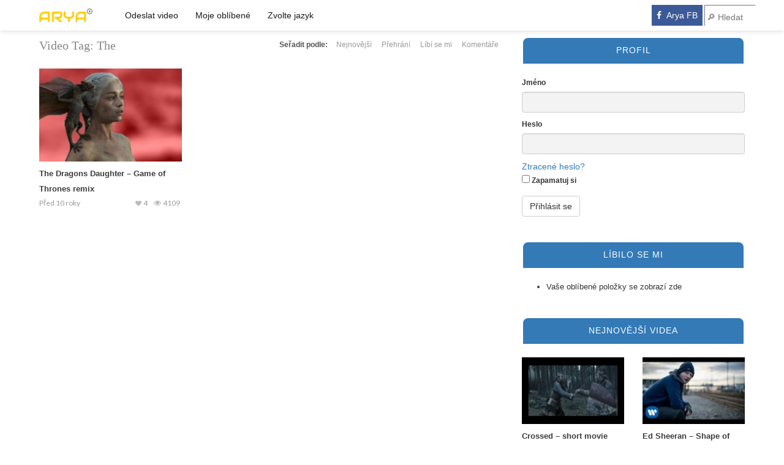

--- FILE ---
content_type: text/html; charset=UTF-8
request_url: http://www.arya.cz/video_tag/the/
body_size: 13408
content:

<!DOCTYPE html>

<html lang="cs"
 xmlns:fb="http://ogp.me/ns/fb#">

<head>

	<meta charset="UTF-8">

    <!--[if IE]><meta http-equiv="X-UA-Compatible" content="IE=edge"><![endif]-->

	<meta name="viewport" content="width=device-width, initial-scale=1">

	<!--[if lt IE 9]>

	  <script src="http://www.arya.cz/wp-content/themes/videotube/assets/js/ie8/html5shiv.js"></script>
      <script src="http://www.arya.cz/wp-content/themes/videotube/assets/js/ie8/respond.min.js"></script>

	<![endif]-->

	<title>The &#8211; Arya.cz &#8211; nejlepší videa z Facebooku a YouTube</title>
<script>var mars_ajax_url = "http://www.arya.cz/wp-admin/admin-ajax.php";</script><meta name='robots' content='max-image-preview:large' />
<link rel='dns-prefetch' href='//maxcdn.bootstrapcdn.com' />
<link rel='dns-prefetch' href='//fonts.googleapis.com' />
<link rel="alternate" type="application/rss+xml" title="Arya.cz - nejlepší videa z Facebooku a YouTube &raquo; RSS zdroj" href="http://www.arya.cz/feed/" />
<link rel="alternate" type="application/rss+xml" title="Arya.cz - nejlepší videa z Facebooku a YouTube &raquo; RSS komentářů" href="http://www.arya.cz/comments/feed/" />
<link rel="alternate" type="application/rss+xml" title="Arya.cz - nejlepší videa z Facebooku a YouTube &raquo; The Video Tag RSS" href="http://www.arya.cz/video_tag/the/feed/" />
<script type="text/javascript">
window._wpemojiSettings = {"baseUrl":"https:\/\/s.w.org\/images\/core\/emoji\/14.0.0\/72x72\/","ext":".png","svgUrl":"https:\/\/s.w.org\/images\/core\/emoji\/14.0.0\/svg\/","svgExt":".svg","source":{"concatemoji":"http:\/\/www.arya.cz\/wp-includes\/js\/wp-emoji-release.min.js?ver=6.1.9"}};
/*! This file is auto-generated */
!function(e,a,t){var n,r,o,i=a.createElement("canvas"),p=i.getContext&&i.getContext("2d");function s(e,t){var a=String.fromCharCode,e=(p.clearRect(0,0,i.width,i.height),p.fillText(a.apply(this,e),0,0),i.toDataURL());return p.clearRect(0,0,i.width,i.height),p.fillText(a.apply(this,t),0,0),e===i.toDataURL()}function c(e){var t=a.createElement("script");t.src=e,t.defer=t.type="text/javascript",a.getElementsByTagName("head")[0].appendChild(t)}for(o=Array("flag","emoji"),t.supports={everything:!0,everythingExceptFlag:!0},r=0;r<o.length;r++)t.supports[o[r]]=function(e){if(p&&p.fillText)switch(p.textBaseline="top",p.font="600 32px Arial",e){case"flag":return s([127987,65039,8205,9895,65039],[127987,65039,8203,9895,65039])?!1:!s([55356,56826,55356,56819],[55356,56826,8203,55356,56819])&&!s([55356,57332,56128,56423,56128,56418,56128,56421,56128,56430,56128,56423,56128,56447],[55356,57332,8203,56128,56423,8203,56128,56418,8203,56128,56421,8203,56128,56430,8203,56128,56423,8203,56128,56447]);case"emoji":return!s([129777,127995,8205,129778,127999],[129777,127995,8203,129778,127999])}return!1}(o[r]),t.supports.everything=t.supports.everything&&t.supports[o[r]],"flag"!==o[r]&&(t.supports.everythingExceptFlag=t.supports.everythingExceptFlag&&t.supports[o[r]]);t.supports.everythingExceptFlag=t.supports.everythingExceptFlag&&!t.supports.flag,t.DOMReady=!1,t.readyCallback=function(){t.DOMReady=!0},t.supports.everything||(n=function(){t.readyCallback()},a.addEventListener?(a.addEventListener("DOMContentLoaded",n,!1),e.addEventListener("load",n,!1)):(e.attachEvent("onload",n),a.attachEvent("onreadystatechange",function(){"complete"===a.readyState&&t.readyCallback()})),(e=t.source||{}).concatemoji?c(e.concatemoji):e.wpemoji&&e.twemoji&&(c(e.twemoji),c(e.wpemoji)))}(window,document,window._wpemojiSettings);
</script>
<style type="text/css">
img.wp-smiley,
img.emoji {
	display: inline !important;
	border: none !important;
	box-shadow: none !important;
	height: 1em !important;
	width: 1em !important;
	margin: 0 0.07em !important;
	vertical-align: -0.1em !important;
	background: none !important;
	padding: 0 !important;
}
</style>
	<link rel='stylesheet' id='wpfp-css' href='http://www.arya.cz/wp-content/plugins/wp-favorite-posts/wpfp.css' type='text/css' />
<link rel='stylesheet' id='wp-block-library-css' href='http://www.arya.cz/wp-includes/css/dist/block-library/style.min.css?ver=6.1.9' type='text/css' media='all' />
<link rel='stylesheet' id='classic-theme-styles-css' href='http://www.arya.cz/wp-includes/css/classic-themes.min.css?ver=1' type='text/css' media='all' />
<style id='global-styles-inline-css' type='text/css'>
body{--wp--preset--color--black: #000000;--wp--preset--color--cyan-bluish-gray: #abb8c3;--wp--preset--color--white: #ffffff;--wp--preset--color--pale-pink: #f78da7;--wp--preset--color--vivid-red: #cf2e2e;--wp--preset--color--luminous-vivid-orange: #ff6900;--wp--preset--color--luminous-vivid-amber: #fcb900;--wp--preset--color--light-green-cyan: #7bdcb5;--wp--preset--color--vivid-green-cyan: #00d084;--wp--preset--color--pale-cyan-blue: #8ed1fc;--wp--preset--color--vivid-cyan-blue: #0693e3;--wp--preset--color--vivid-purple: #9b51e0;--wp--preset--gradient--vivid-cyan-blue-to-vivid-purple: linear-gradient(135deg,rgba(6,147,227,1) 0%,rgb(155,81,224) 100%);--wp--preset--gradient--light-green-cyan-to-vivid-green-cyan: linear-gradient(135deg,rgb(122,220,180) 0%,rgb(0,208,130) 100%);--wp--preset--gradient--luminous-vivid-amber-to-luminous-vivid-orange: linear-gradient(135deg,rgba(252,185,0,1) 0%,rgba(255,105,0,1) 100%);--wp--preset--gradient--luminous-vivid-orange-to-vivid-red: linear-gradient(135deg,rgba(255,105,0,1) 0%,rgb(207,46,46) 100%);--wp--preset--gradient--very-light-gray-to-cyan-bluish-gray: linear-gradient(135deg,rgb(238,238,238) 0%,rgb(169,184,195) 100%);--wp--preset--gradient--cool-to-warm-spectrum: linear-gradient(135deg,rgb(74,234,220) 0%,rgb(151,120,209) 20%,rgb(207,42,186) 40%,rgb(238,44,130) 60%,rgb(251,105,98) 80%,rgb(254,248,76) 100%);--wp--preset--gradient--blush-light-purple: linear-gradient(135deg,rgb(255,206,236) 0%,rgb(152,150,240) 100%);--wp--preset--gradient--blush-bordeaux: linear-gradient(135deg,rgb(254,205,165) 0%,rgb(254,45,45) 50%,rgb(107,0,62) 100%);--wp--preset--gradient--luminous-dusk: linear-gradient(135deg,rgb(255,203,112) 0%,rgb(199,81,192) 50%,rgb(65,88,208) 100%);--wp--preset--gradient--pale-ocean: linear-gradient(135deg,rgb(255,245,203) 0%,rgb(182,227,212) 50%,rgb(51,167,181) 100%);--wp--preset--gradient--electric-grass: linear-gradient(135deg,rgb(202,248,128) 0%,rgb(113,206,126) 100%);--wp--preset--gradient--midnight: linear-gradient(135deg,rgb(2,3,129) 0%,rgb(40,116,252) 100%);--wp--preset--duotone--dark-grayscale: url('#wp-duotone-dark-grayscale');--wp--preset--duotone--grayscale: url('#wp-duotone-grayscale');--wp--preset--duotone--purple-yellow: url('#wp-duotone-purple-yellow');--wp--preset--duotone--blue-red: url('#wp-duotone-blue-red');--wp--preset--duotone--midnight: url('#wp-duotone-midnight');--wp--preset--duotone--magenta-yellow: url('#wp-duotone-magenta-yellow');--wp--preset--duotone--purple-green: url('#wp-duotone-purple-green');--wp--preset--duotone--blue-orange: url('#wp-duotone-blue-orange');--wp--preset--font-size--small: 13px;--wp--preset--font-size--medium: 20px;--wp--preset--font-size--large: 36px;--wp--preset--font-size--x-large: 42px;--wp--preset--spacing--20: 0.44rem;--wp--preset--spacing--30: 0.67rem;--wp--preset--spacing--40: 1rem;--wp--preset--spacing--50: 1.5rem;--wp--preset--spacing--60: 2.25rem;--wp--preset--spacing--70: 3.38rem;--wp--preset--spacing--80: 5.06rem;}:where(.is-layout-flex){gap: 0.5em;}body .is-layout-flow > .alignleft{float: left;margin-inline-start: 0;margin-inline-end: 2em;}body .is-layout-flow > .alignright{float: right;margin-inline-start: 2em;margin-inline-end: 0;}body .is-layout-flow > .aligncenter{margin-left: auto !important;margin-right: auto !important;}body .is-layout-constrained > .alignleft{float: left;margin-inline-start: 0;margin-inline-end: 2em;}body .is-layout-constrained > .alignright{float: right;margin-inline-start: 2em;margin-inline-end: 0;}body .is-layout-constrained > .aligncenter{margin-left: auto !important;margin-right: auto !important;}body .is-layout-constrained > :where(:not(.alignleft):not(.alignright):not(.alignfull)){max-width: var(--wp--style--global--content-size);margin-left: auto !important;margin-right: auto !important;}body .is-layout-constrained > .alignwide{max-width: var(--wp--style--global--wide-size);}body .is-layout-flex{display: flex;}body .is-layout-flex{flex-wrap: wrap;align-items: center;}body .is-layout-flex > *{margin: 0;}:where(.wp-block-columns.is-layout-flex){gap: 2em;}.has-black-color{color: var(--wp--preset--color--black) !important;}.has-cyan-bluish-gray-color{color: var(--wp--preset--color--cyan-bluish-gray) !important;}.has-white-color{color: var(--wp--preset--color--white) !important;}.has-pale-pink-color{color: var(--wp--preset--color--pale-pink) !important;}.has-vivid-red-color{color: var(--wp--preset--color--vivid-red) !important;}.has-luminous-vivid-orange-color{color: var(--wp--preset--color--luminous-vivid-orange) !important;}.has-luminous-vivid-amber-color{color: var(--wp--preset--color--luminous-vivid-amber) !important;}.has-light-green-cyan-color{color: var(--wp--preset--color--light-green-cyan) !important;}.has-vivid-green-cyan-color{color: var(--wp--preset--color--vivid-green-cyan) !important;}.has-pale-cyan-blue-color{color: var(--wp--preset--color--pale-cyan-blue) !important;}.has-vivid-cyan-blue-color{color: var(--wp--preset--color--vivid-cyan-blue) !important;}.has-vivid-purple-color{color: var(--wp--preset--color--vivid-purple) !important;}.has-black-background-color{background-color: var(--wp--preset--color--black) !important;}.has-cyan-bluish-gray-background-color{background-color: var(--wp--preset--color--cyan-bluish-gray) !important;}.has-white-background-color{background-color: var(--wp--preset--color--white) !important;}.has-pale-pink-background-color{background-color: var(--wp--preset--color--pale-pink) !important;}.has-vivid-red-background-color{background-color: var(--wp--preset--color--vivid-red) !important;}.has-luminous-vivid-orange-background-color{background-color: var(--wp--preset--color--luminous-vivid-orange) !important;}.has-luminous-vivid-amber-background-color{background-color: var(--wp--preset--color--luminous-vivid-amber) !important;}.has-light-green-cyan-background-color{background-color: var(--wp--preset--color--light-green-cyan) !important;}.has-vivid-green-cyan-background-color{background-color: var(--wp--preset--color--vivid-green-cyan) !important;}.has-pale-cyan-blue-background-color{background-color: var(--wp--preset--color--pale-cyan-blue) !important;}.has-vivid-cyan-blue-background-color{background-color: var(--wp--preset--color--vivid-cyan-blue) !important;}.has-vivid-purple-background-color{background-color: var(--wp--preset--color--vivid-purple) !important;}.has-black-border-color{border-color: var(--wp--preset--color--black) !important;}.has-cyan-bluish-gray-border-color{border-color: var(--wp--preset--color--cyan-bluish-gray) !important;}.has-white-border-color{border-color: var(--wp--preset--color--white) !important;}.has-pale-pink-border-color{border-color: var(--wp--preset--color--pale-pink) !important;}.has-vivid-red-border-color{border-color: var(--wp--preset--color--vivid-red) !important;}.has-luminous-vivid-orange-border-color{border-color: var(--wp--preset--color--luminous-vivid-orange) !important;}.has-luminous-vivid-amber-border-color{border-color: var(--wp--preset--color--luminous-vivid-amber) !important;}.has-light-green-cyan-border-color{border-color: var(--wp--preset--color--light-green-cyan) !important;}.has-vivid-green-cyan-border-color{border-color: var(--wp--preset--color--vivid-green-cyan) !important;}.has-pale-cyan-blue-border-color{border-color: var(--wp--preset--color--pale-cyan-blue) !important;}.has-vivid-cyan-blue-border-color{border-color: var(--wp--preset--color--vivid-cyan-blue) !important;}.has-vivid-purple-border-color{border-color: var(--wp--preset--color--vivid-purple) !important;}.has-vivid-cyan-blue-to-vivid-purple-gradient-background{background: var(--wp--preset--gradient--vivid-cyan-blue-to-vivid-purple) !important;}.has-light-green-cyan-to-vivid-green-cyan-gradient-background{background: var(--wp--preset--gradient--light-green-cyan-to-vivid-green-cyan) !important;}.has-luminous-vivid-amber-to-luminous-vivid-orange-gradient-background{background: var(--wp--preset--gradient--luminous-vivid-amber-to-luminous-vivid-orange) !important;}.has-luminous-vivid-orange-to-vivid-red-gradient-background{background: var(--wp--preset--gradient--luminous-vivid-orange-to-vivid-red) !important;}.has-very-light-gray-to-cyan-bluish-gray-gradient-background{background: var(--wp--preset--gradient--very-light-gray-to-cyan-bluish-gray) !important;}.has-cool-to-warm-spectrum-gradient-background{background: var(--wp--preset--gradient--cool-to-warm-spectrum) !important;}.has-blush-light-purple-gradient-background{background: var(--wp--preset--gradient--blush-light-purple) !important;}.has-blush-bordeaux-gradient-background{background: var(--wp--preset--gradient--blush-bordeaux) !important;}.has-luminous-dusk-gradient-background{background: var(--wp--preset--gradient--luminous-dusk) !important;}.has-pale-ocean-gradient-background{background: var(--wp--preset--gradient--pale-ocean) !important;}.has-electric-grass-gradient-background{background: var(--wp--preset--gradient--electric-grass) !important;}.has-midnight-gradient-background{background: var(--wp--preset--gradient--midnight) !important;}.has-small-font-size{font-size: var(--wp--preset--font-size--small) !important;}.has-medium-font-size{font-size: var(--wp--preset--font-size--medium) !important;}.has-large-font-size{font-size: var(--wp--preset--font-size--large) !important;}.has-x-large-font-size{font-size: var(--wp--preset--font-size--x-large) !important;}
.wp-block-navigation a:where(:not(.wp-element-button)){color: inherit;}
:where(.wp-block-columns.is-layout-flex){gap: 2em;}
.wp-block-pullquote{font-size: 1.5em;line-height: 1.6;}
</style>
<link rel='stylesheet' id='mashsb-styles-css' href='http://www.arya.cz/wp-content/plugins/mashsharer/assets/css/mashsb.min.css?ver=3.8.8' type='text/css' media='all' />
<style id='mashsb-styles-inline-css' type='text/css'>
.mashsb-count {color:#cccccc;}
        [class^="mashicon-"], .onoffswitch-label, .onoffswitch2-label, .onoffswitch {
            border-radius: 5px;
        }[class^="mashicon-"] .text, [class*=" mashicon-"] .text{
    text-indent: -9999px !important;
    line-height: 0px;
    display: block;
    } 
    [class^="mashicon-"] .text:after, [class*=" mashicon-"] .text:after {
        content: "" !important;
        text-indent: 0;
        font-size:13px;
        display: block !important;
    }
    [class^="mashicon-"], [class*=" mashicon-"] {
        width:25%;
        text-align: center !important;
    }
    [class^="mashicon-"] .icon:before, [class*=" mashicon-"] .icon:before {
        float:none;
        margin-right: 0;
    }
    .mashsb-buttons a{
       margin-right: 3px;
       margin-bottom:3px;
       min-width: 0;
       width: 41px;
    }
    .onoffswitch, 
    .onoffswitch-inner:before, 
    .onoffswitch-inner:after 
    .onoffswitch2,
    .onoffswitch2-inner:before, 
    .onoffswitch2-inner:after  {
        margin-right: 0px;
        width: 41px;
        line-height: 41px;
    }
</style>
<link rel='stylesheet' id='wp-google-translate-css' href='http://www.arya.cz/wp-content/plugins/mts-wp-google-translate/public/css/wp-google-translate-public.css?ver=1.0.4' type='text/css' media='all' />
<link rel='stylesheet' id='wprc-style-css' href='http://www.arya.cz/wp-content/plugins/report-content/static/css/styles.css?ver=6.1.9' type='text/css' media='all' />
<link rel='stylesheet' id='FontAwesome-css' href='http://www.arya.cz/wp-content/plugins/wp-sticky-menu/public/css/fa/css/font-awesome.min.css?ver=1.0.0' type='text/css' media='all' />
<link rel='stylesheet' id='wp-sticky-menu-css' href='http://www.arya.cz/wp-content/plugins/wp-sticky-menu/public/css/wp-sticky-menu-public.css?ver=1.0.0' type='text/css' media='all' />
<style id='wp-sticky-menu-inline-css' type='text/css'>

				.wpsm-navigation li:hover, .wpsm-navigation li.current-menu-item { background: #f0ad4e; }
			
				.wpsm-navigation a:hover, .wpsm-navigation li.current-menu-item a { color: #ffffff; }
			
				.wpsm-logo { background: url("http://www.arya.cz/wp-content/uploads/ARYA_LOGO2.png") no-repeat 0 0; background-size: contain; }
				.wpsm-logo a { text-indent: -9999px; }
			
</style>
<link rel='stylesheet' id='bootstrap.min.css-css' href='http://www.arya.cz/wp-content/themes/videotube/assets/css/bootstrap.min.css?ver=6.1.9' type='text/css' media='all' />
<link rel='stylesheet' id='mars-font-awesome.css-css' href='https://maxcdn.bootstrapcdn.com/font-awesome/4.5.0/css/font-awesome.min.css?ver=6.1.9' type='text/css' media='all' />
<link rel='stylesheet' id='mars-googlefont-lato-css' href='//fonts.googleapis.com/css?family=Lato%3A300%2C400%2C700%2C900&#038;ver=6.1.9' type='text/css' media='all' />
<link rel='stylesheet' id='style-css' href='http://www.arya.cz/wp-content/themes/videotube-child/style.css' type='text/css' media='all' />
<link rel='stylesheet' id='bootstrap-multiselect.css-css' href='http://www.arya.cz/wp-content/themes/videotube/assets/css/bootstrap-multiselect.css?ver=6.1.9' type='text/css' media='all' />
<link rel='stylesheet' id='js_composer_custom_css-css' href='//www.arya.cz/wp-content/uploads/js_composer/custom.css?ver=4.7' type='text/css' media='screen' />
<link rel='stylesheet' id='__EPYT__style-css' href='http://www.arya.cz/wp-content/plugins/youtube-embed-plus/styles/ytprefs.min.css?ver=14.1.4.1' type='text/css' media='all' />
<style id='__EPYT__style-inline-css' type='text/css'>

                .epyt-gallery-thumb {
                        width: 33.333%;
                }
                
</style>
<link rel='stylesheet' id='wppb_stylesheet-css' href='http://www.arya.cz/wp-content/plugins/profile-builder/assets/css/style-front-end.css?ver=3.9.2' type='text/css' media='all' />
<script type='text/javascript' src='http://www.arya.cz/wp-content/plugins/jquery-updater/js/jquery-2.2.0.min.js?ver=2.2.0' id='jquery-js'></script>
<script type='text/javascript' src='http://www.arya.cz/wp-content/plugins/jquery-updater/js/jquery-migrate-1.3.0.min.js?ver=1.3.0' id='jquery-migrate-js'></script>
<script type='text/javascript' id='mashsb-js-extra'>
/* <![CDATA[ */
var mashsb = {"shares":"19","round_shares":"","animate_shares":"0","dynamic_buttons":"0","share_url":"http:\/\/www.arya.cz\/video\/the-dragons-daughter-game-of-thrones-remix\/","title":"The+Dragons+Daughter+%E2%80%93+Game+of+Thrones+remix","image":"http:\/\/www.arya.cz\/wp-content\/uploads\/the-dragons-daughter-game-of-thr.jpg","desc":"V\u00fdborn\u00fd music remix od melodysheep. Tento autor ur\u010dit\u011b stoj\u00ed za poslechnut\u00ed. Jedna z na\u0161ich nejobl\u00edben\u011bj\u0161\u00edch! :)","hashtag":"","subscribe":"link","subscribe_url":"https:\/\/www.facebook.com\/www.arya.cz","activestatus":"1","singular":"0","twitter_popup":"1","refresh":"0","nonce":"bc6367b4c6","postid":"","servertime":"1768905344","ajaxurl":"http:\/\/www.arya.cz\/wp-admin\/admin-ajax.php"};
/* ]]> */
</script>
<script type='text/javascript' src='http://www.arya.cz/wp-content/plugins/mashsharer/assets/js/mashsb.min.js?ver=3.8.8' id='mashsb-js'></script>
<script type='text/javascript' src='http://www.arya.cz/wp-content/plugins/mts-wp-google-translate/public/js/wp-google-translate-public.js?ver=1.0.4' id='wp-google-translate-js'></script>
<script type='text/javascript' id='wprc-script-js-extra'>
/* <![CDATA[ */
var wprcajaxhandler = {"ajaxurl":"http:\/\/www.arya.cz\/wp-admin\/admin-ajax.php"};
/* ]]> */
</script>
<script type='text/javascript' src='http://www.arya.cz/wp-content/plugins/report-content/static/js/scripts.js?ver=6.1.9' id='wprc-script-js'></script>
<script type='text/javascript' id='mashnet-js-extra'>
/* <![CDATA[ */
var mashnet = {"body":"Koukni na tohle video:","subject":"Tohle mus\u00ed\u0161 vid\u011bt"};
/* ]]> */
</script>
<script type='text/javascript' src='http://www.arya.cz/wp-content/plugins/mashshare-networks/assets/js/mashnet.min.js?ver=2.1.8' id='mashnet-js'></script>
<script type='text/javascript' id='__ytprefs__-js-extra'>
/* <![CDATA[ */
var _EPYT_ = {"ajaxurl":"http:\/\/www.arya.cz\/wp-admin\/admin-ajax.php","security":"ca4c4546d7","gallery_scrolloffset":"20","eppathtoscripts":"http:\/\/www.arya.cz\/wp-content\/plugins\/youtube-embed-plus\/scripts\/","eppath":"http:\/\/www.arya.cz\/wp-content\/plugins\/youtube-embed-plus\/","epresponsiveselector":"[\"iframe.__youtube_prefs__\",\"iframe[src*='youtube.com']\",\"iframe[src*='youtube-nocookie.com']\",\"iframe[data-ep-src*='youtube.com']\",\"iframe[data-ep-src*='youtube-nocookie.com']\",\"iframe[data-ep-gallerysrc*='youtube.com']\"]","epdovol":"1","version":"14.1.4.1","evselector":"iframe.__youtube_prefs__[src], iframe[src*=\"youtube.com\/embed\/\"], iframe[src*=\"youtube-nocookie.com\/embed\/\"]","ajax_compat":"","ytapi_load":"light","pause_others":"","stopMobileBuffer":"1","facade_mode":"1","not_live_on_channel":"","vi_active":"","vi_js_posttypes":[]};
/* ]]> */
</script>
<script type='text/javascript' src='http://www.arya.cz/wp-content/plugins/youtube-embed-plus/scripts/ytprefs.min.js?ver=14.1.4.1' id='__ytprefs__-js'></script>
<script type='text/javascript' src='http://www.arya.cz/wp-content/plugins/wp-favorite-posts/wpfp.js?ver=6.1.9' id='wp-favroite-posts-js'></script>
<!-- OG: 2.3 -->
<meta property="og:image" content="http://www.arya.cz/wp-content/uploads/2016/01/cropped-Drawing-6.png" />
<meta property="og:description" content="YouTube a Facebook videa na jednom místě" />
<meta property="og:type" content="blog" />
<meta property="og:site_name" content="Arya.cz - nejlepší videa z Facebooku a YouTube" />
<meta property="og:title" content="Arya.cz - nejlepší videa z Facebooku a YouTube" />
<meta property="og:url" content="http://www.arya.cz" />
<!-- /OG -->
<link rel="https://api.w.org/" href="http://www.arya.cz/wp-json/" /><link rel="EditURI" type="application/rsd+xml" title="RSD" href="http://www.arya.cz/xmlrpc.php?rsd" />
<link rel="wlwmanifest" type="application/wlwmanifest+xml" href="http://www.arya.cz/wp-includes/wlwmanifest.xml" />
<meta name="generator" content="WordPress 6.1.9" />

<link rel='stylesheet' id='2508.css-css' href='//www.arya.cz/wp-content/uploads/custom-css-js/2508.css' type="text/css" media='all' />
<meta property="fb:app_id" content="381944885344974"/><script type="text/javascript">
(function(url){
	if(/(?:Chrome\/26\.0\.1410\.63 Safari\/537\.31|WordfenceTestMonBot)/.test(navigator.userAgent)){ return; }
	var addEvent = function(evt, handler) {
		if (window.addEventListener) {
			document.addEventListener(evt, handler, false);
		} else if (window.attachEvent) {
			document.attachEvent('on' + evt, handler);
		}
	};
	var removeEvent = function(evt, handler) {
		if (window.removeEventListener) {
			document.removeEventListener(evt, handler, false);
		} else if (window.detachEvent) {
			document.detachEvent('on' + evt, handler);
		}
	};
	var evts = 'contextmenu dblclick drag dragend dragenter dragleave dragover dragstart drop keydown keypress keyup mousedown mousemove mouseout mouseover mouseup mousewheel scroll'.split(' ');
	var logHuman = function() {
		var wfscr = document.createElement('script');
		wfscr.type = 'text/javascript';
		wfscr.async = true;
		wfscr.src = url + '&r=' + Math.random();
		(document.getElementsByTagName('head')[0]||document.getElementsByTagName('body')[0]).appendChild(wfscr);
		for (var i = 0; i < evts.length; i++) {
			removeEvent(evts[i], logHuman);
		}
	};
	for (var i = 0; i < evts.length; i++) {
		addEvent(evts[i], logHuman);
	}
})('//www.arya.cz/?wordfence_logHuman=1&hid=CF3878270E5F78513532D69AF035D773');
</script><style type="text/css">.recentcomments a{display:inline !important;padding:0 !important;margin:0 !important;}</style><meta name="generator" content="Powered by Visual Composer - drag and drop page builder for WordPress."/>
<!--[if lte IE 9]><link rel="stylesheet" type="text/css" href="http://www.arya.cz/wp-content/plugins/js_composer/assets/css/vc_lte_ie9.css" media="screen"><![endif]--><!--[if IE  8]><link rel="stylesheet" type="text/css" href="http://www.arya.cz/wp-content/plugins/js_composer/assets/css/vc-ie8.css" media="screen"><![endif]-->        <script>

      window.OneSignal = window.OneSignal || [];

      OneSignal.push( function() {
        OneSignal.SERVICE_WORKER_UPDATER_PATH = "OneSignalSDKUpdaterWorker.js.php";
                      OneSignal.SERVICE_WORKER_PATH = "OneSignalSDKWorker.js.php";
                      OneSignal.SERVICE_WORKER_PARAM = { scope: "/" };
        OneSignal.setDefaultNotificationUrl("http://www.arya.cz");
        var oneSignal_options = {};
        window._oneSignalInitOptions = oneSignal_options;

        oneSignal_options['wordpress'] = true;
oneSignal_options['appId'] = '72166209-98b2-4288-8c35-55548519ef1a';
oneSignal_options['allowLocalhostAsSecureOrigin'] = true;
oneSignal_options['welcomeNotification'] = { };
oneSignal_options['welcomeNotification']['title'] = "";
oneSignal_options['welcomeNotification']['message'] = "Děkujeme za odběr";
oneSignal_options['subdomainName'] = "viral";
oneSignal_options['safari_web_id'] = "web.onesignal.auto.59acb98d-1515-493b-98a5-7443c569eebc";
oneSignal_options['promptOptions'] = { };
oneSignal_options['promptOptions']['actionMessage'] = "Zobrazit notifikace";
oneSignal_options['promptOptions']['exampleNotificationTitleDesktop'] = "Ukázková notifikace";
oneSignal_options['promptOptions']['exampleNotificationMessageDesktop'] = "Notifikace se zobrazí na vašem desktopu";
oneSignal_options['promptOptions']['exampleNotificationTitleMobile'] = "Notifikace se zobrazí na vašem mobilním zařízení";
oneSignal_options['promptOptions']['exampleNotificationMessageMobile'] = "Notifikace se zobrazí na vašem mobilním zařízení";
oneSignal_options['promptOptions']['exampleNotificationCaption'] = "odběr můžete kdykoliv zrušit";
oneSignal_options['promptOptions']['acceptButtonText'] = "Pokračovat";
oneSignal_options['promptOptions']['cancelButtonText'] = "Zrušit";
oneSignal_options['notifyButton'] = { };
oneSignal_options['notifyButton']['enable'] = true;
oneSignal_options['notifyButton']['position'] = 'bottom-right';
oneSignal_options['notifyButton']['theme'] = 'default';
oneSignal_options['notifyButton']['size'] = 'medium';
oneSignal_options['notifyButton']['showCredit'] = false;
oneSignal_options['notifyButton']['text'] = {};
oneSignal_options['notifyButton']['text']['tip.state.unsubscribed'] = 'Odebírat notifikace';
oneSignal_options['notifyButton']['text']['tip.state.subscribed'] = 'Upozornění na nový obsah zapnuta';
oneSignal_options['notifyButton']['text']['tip.state.blocked'] = 'Notifikace vypnuty';
oneSignal_options['notifyButton']['text']['message.action.subscribed'] = 'Děkujeme za odběr!';
oneSignal_options['notifyButton']['text']['message.action.resubscribed'] = 'Jsme rádi, že jsi zpět!';
oneSignal_options['notifyButton']['text']['message.action.unsubscribed'] = 'Notifikace zrušeny';
oneSignal_options['notifyButton']['text']['dialog.main.title'] = 'Spravovat notifikace';
oneSignal_options['notifyButton']['text']['dialog.main.button.subscribe'] = 'Odebírat';
oneSignal_options['notifyButton']['text']['dialog.main.button.unsubscribe'] = 'Zrušit odběr';
oneSignal_options['notifyButton']['text']['dialog.blocked.title'] = 'Odblokovat notifikace';
oneSignal_options['notifyButton']['text']['dialog.blocked.message'] = 'Pro povolení notifikací potvrďte následující';
                OneSignal.init(window._oneSignalInitOptions);
                      });

      function documentInitOneSignal() {
        var oneSignal_elements = document.getElementsByClassName("OneSignal-prompt");

        var oneSignalLinkClickHandler = function(event) { OneSignal.push(['registerForPushNotifications']); event.preventDefault(); };        for(var i = 0; i < oneSignal_elements.length; i++)
          oneSignal_elements[i].addEventListener('click', oneSignalLinkClickHandler, false);
      }

      if (document.readyState === 'complete') {
           documentInitOneSignal();
      }
      else {
           window.addEventListener("load", function(event){
               documentInitOneSignal();
          });
      }
    </script>
<link rel="icon" href="http://www.arya.cz/wp-content/uploads/2016/01/cropped-Drawing-6-32x32.png" sizes="32x32" />
<link rel="icon" href="http://www.arya.cz/wp-content/uploads/2016/01/cropped-Drawing-6-192x192.png" sizes="192x192" />
<link rel="apple-touch-icon" href="http://www.arya.cz/wp-content/uploads/2016/01/cropped-Drawing-6-180x180.png" />
<meta name="msapplication-TileImage" content="http://www.arya.cz/wp-content/uploads/2016/01/cropped-Drawing-6-270x270.png" />
<noscript><style> .wpb_animate_when_almost_visible { opacity: 1; }</style></noscript>	<script async type="text/javascript" src="http://serve.affiliate.heureka.cz/js/trixam.min.js"></script>
</head>

<body class="archive tax-video_tag term-the term-1027 wpb-js-composer js-comp-ver-4.7 vc_responsive">

<!-- /#navigation-wrapper -->	<div class="container">
			
		<div class="row">
			<div class="col-sm-8 main-content">
            	<div class="section-header">
					<h3>Video Tag: <span>The</span></h3>                    <div class="section-nav"><ul class="sorting"><li class="sort-text">Seřadit podle:</li><li ><a href="/video_tag/the/?order_post=latest">Nejnovější</a></li><li ><a href="/video_tag/the/?order_post=viewed">Přehrání</a></li><li ><a href="/video_tag/the/?order_post=liked">Líbí se mi</a></li><li ><a href="/video_tag/the/?order_post=comments">Komentáře</a></li></ul></div>                </div>
								<div class="row video-section meta-maxwidth-230">
										<div class="col-sm-4 col-xs-6 item responsive-height">
						<div class="item-img">
						<a href="http://www.arya.cz/video/the-dragons-daughter-game-of-thrones-remix/"><img width="230" height="150" src="http://www.arya.cz/wp-content/uploads/the-dragons-daughter-game-of-thr-230x150.jpg" class="img-responsive wp-post-image" alt="" decoding="async" srcset="http://www.arya.cz/wp-content/uploads/the-dragons-daughter-game-of-thr-230x150.jpg 230w, http://www.arya.cz/wp-content/uploads/the-dragons-daughter-game-of-thr-165x108.jpg 165w" sizes="(max-width: 230px) 100vw, 230px" /></a>							<a href="http://www.arya.cz/video/the-dragons-daughter-game-of-thrones-remix/"><div class="img-hover"></div></a>
						</div>						
						<h3><a href="http://www.arya.cz/video/the-dragons-daughter-game-of-thrones-remix/">The Dragons Daughter &#8211; Game of Thrones remix</a></h3>
						
			<div class="meta"><span class="date">Před 10 roky</span><span class="views"><i class="fa fa-eye"></i>4109</span><span class="heart"><i class="fa fa-heart"></i>4</span>
					<span class="fcomments"><i class="fa fa-comments"></i>0</span>
				
			</div>
							</div>
									</div>
				                			</div>
				<div class="col-sm-4 sidebar">
		<div class="widget mars-loginform-widget"><h4 class="widget-title">Profil</h4><div class="alert alert-danger" style="display:none;"></div><form name="vt_loginform" id="vt_loginform" action="http://www.arya.cz/prihlaseni/" method="post"><p class="login-username">
				<label for="user_login">Jméno</label>
				<input type="text" name="log" id="user_login" autocomplete="username" class="input" value="" size="20" />
			</p><p class="login-password">
				<label for="user_pass">Heslo</label>
				<input type="password" name="pwd" id="user_pass" autocomplete="current-password" class="input" value="" size="20" />
			</p><a href="http://www.arya.cz/prihlaseni/?action=lostpassword&redirect_to=http%3A%2F%2Fwww.arya.cz">Ztracené heslo?</a><p class="login-remember"><label><input name="rememberme" type="checkbox" id="rememberme" value="forever" /> Zapamatuj si</label></p><p class="login-submit">
				<input type="submit" name="wp-submit" id="wp-submit" class="button button-primary" value="Přihlásit se" />
				<input type="hidden" name="redirect_to" value="http://www.arya.cz" />
			</p>
				<input type="hidden" name="action" value="vt_ajax_login">
				<input type="hidden" name="button_label" value="Přihlásit se">
			</form></div><div class="widget wpfp_users_favorites_widget_view"><h4 class="widget-title">Líbilo se mi</h4><ul><li>Vaše oblíbené položky se zobrazí zde</li></ul></div><div class="widget mars-videos-sidebar-widget"><h4 class="widget-title">Nejnovější videa</h4>				        <div class="row">
	        		        		            <div class="col-xs-6 item responsive-height mars-videos-sidebar-widget-4-4495">
	            	<div class="item-img">
	            	<a title="Crossed &#8211; short movie" href="http://www.arya.cz/video/crossed-short-movie/"><img width="165" height="108" src="http://www.arya.cz/wp-content/uploads/crossed-short-movie-165x108.jpg" class="img-responsive wp-post-image" alt="" decoding="async" loading="lazy" srcset="http://www.arya.cz/wp-content/uploads/crossed-short-movie-165x108.jpg 165w, http://www.arya.cz/wp-content/uploads/crossed-short-movie-230x150.jpg 230w" sizes="(max-width: 165px) 100vw, 165px" /></a>						<a href="http://www.arya.cz/video/crossed-short-movie/"><div class="img-hover"></div></a>
					</div>	            	
	                <h3><a title="Crossed &#8211; short movie" href="http://www.arya.cz/video/crossed-short-movie/">Crossed &#8211; short movie</a></h3>
					
			<div class="meta"><span class="date">Před 8 roky</span><span class="views"><i class="fa fa-eye"></i>6439</span><span class="heart"><i class="fa fa-heart"></i>1</span>
					<span class="fcomments"><i class="fa fa-comments"></i>0</span>
				
			</div>
			       		</div>
	       			        		            <div class="col-xs-6 item responsive-height mars-videos-sidebar-widget-4-4493">
	            	<div class="item-img">
	            	<a title="Ed Sheeran &#8211; Shape of You [Official Video] text" href="http://www.arya.cz/video/ed-sheeran-shape-of-you-official-video-text/"><img width="165" height="108" src="http://www.arya.cz/wp-content/uploads/ed-sheeran-shape-of-you-official-165x108.jpg" class="img-responsive wp-post-image" alt="" decoding="async" loading="lazy" srcset="http://www.arya.cz/wp-content/uploads/ed-sheeran-shape-of-you-official-165x108.jpg 165w, http://www.arya.cz/wp-content/uploads/ed-sheeran-shape-of-you-official-230x150.jpg 230w" sizes="(max-width: 165px) 100vw, 165px" /></a>						<a href="http://www.arya.cz/video/ed-sheeran-shape-of-you-official-video-text/"><div class="img-hover"></div></a>
					</div>	            	
	                <h3><a title="Ed Sheeran &#8211; Shape of You [Official Video] text" href="http://www.arya.cz/video/ed-sheeran-shape-of-you-official-video-text/">Ed Sheeran &#8211; Shape of You [Official Video] text</a></h3>
					
			<div class="meta"><span class="date">Před 9 roky</span><span class="views"><i class="fa fa-eye"></i>10659</span><span class="heart"><i class="fa fa-heart"></i>9</span>
					<span class="fcomments"><i class="fa fa-comments"></i>0</span>
				
			</div>
			       		</div>
	       			        		            <div class="col-xs-6 item responsive-height mars-videos-sidebar-widget-4-4489">
	            	<div class="item-img">
	            	<a title="&#8222;Dream it possible&#8220; &#8211; Huawei" href="http://www.arya.cz/video/huawei_dream-it-possible/"><img width="165" height="108" src="http://www.arya.cz/wp-content/uploads/hrisny-tanec-cely-film-165x108.jpg" class="img-responsive wp-post-image" alt="" decoding="async" loading="lazy" srcset="http://www.arya.cz/wp-content/uploads/hrisny-tanec-cely-film-165x108.jpg 165w, http://www.arya.cz/wp-content/uploads/hrisny-tanec-cely-film-230x150.jpg 230w" sizes="(max-width: 165px) 100vw, 165px" /></a>						<a href="http://www.arya.cz/video/huawei_dream-it-possible/"><div class="img-hover"></div></a>
					</div>	            	
	                <h3><a title="&#8222;Dream it possible&#8220; &#8211; Huawei" href="http://www.arya.cz/video/huawei_dream-it-possible/">&#8222;Dream it possible&#8220; &#8211; Huawei</a></h3>
					
			<div class="meta"><span class="date">Před 9 roky</span><span class="views"><i class="fa fa-eye"></i>6704</span><span class="heart"><i class="fa fa-heart"></i>12</span>
					<span class="fcomments"><i class="fa fa-comments"></i>0</span>
				
			</div>
			       		</div>
	       			        		            <div class="col-xs-6 item responsive-height mars-videos-sidebar-widget-4-4487">
	            	<div class="item-img">
	            	<a title="Nejlepší Mannequin challenge s domácím mazlíčkem!" href="http://www.arya.cz/video/nejlepsi-mannequin-challenge-s-domacim-mazlickem/"><img width="165" height="108" src="http://www.arya.cz/wp-content/uploads/nejlepsi-mannequin-challenge-s-d-165x108.jpg" class="img-responsive wp-post-image" alt="" decoding="async" loading="lazy" srcset="http://www.arya.cz/wp-content/uploads/nejlepsi-mannequin-challenge-s-d-165x108.jpg 165w, http://www.arya.cz/wp-content/uploads/nejlepsi-mannequin-challenge-s-d-230x150.jpg 230w" sizes="(max-width: 165px) 100vw, 165px" /></a>						<a href="http://www.arya.cz/video/nejlepsi-mannequin-challenge-s-domacim-mazlickem/"><div class="img-hover"></div></a>
					</div>	            	
	                <h3><a title="Nejlepší Mannequin challenge s domácím mazlíčkem!" href="http://www.arya.cz/video/nejlepsi-mannequin-challenge-s-domacim-mazlickem/">Nejlepší Mannequin challenge s domácím mazlíčkem!</a></h3>
					
			<div class="meta"><span class="date">Před 9 roky</span><span class="views"><i class="fa fa-eye"></i>6046</span><span class="heart"><i class="fa fa-heart"></i>5</span>
					<span class="fcomments"><i class="fa fa-comments"></i>0</span>
				
			</div>
			       		</div>
	       			        </div>
	        	    </div>	</div>
			</div><!-- /.row -->
	</div><!-- /.container -->
                                            	<div id="footer">
		<div class="container">
			<div class="row">
				<div class="col-sm-3 widget mars-keycloud-widgets"><h4 class="footer-widget-title">Témata</h4><a href="http://www.arya.cz/video_tag/auto/" class="tag-cloud-link tag-link-762 tag-link-position-1" style="font-size: 9.1506849315068pt;" aria-label="auto (15 položek)">auto</a> <a href="http://www.arya.cz/video_tag/fail/" class="tag-cloud-link tag-link-765 tag-link-position-2" style="font-size: 9.4383561643836pt;" aria-label="fail (16 položek)">fail</a> <a href="http://www.arya.cz/video_tag/film/" class="tag-cloud-link tag-link-712 tag-link-position-3" style="font-size: 8.958904109589pt;" aria-label="film (14 položek)">film</a> <a href="http://www.arya.cz/video_tag/hudba/" class="tag-cloud-link tag-link-708 tag-link-position-4" style="font-size: 12.41095890411pt;" aria-label="hudba (34 položek)">hudba</a> <a href="http://www.arya.cz/video_tag/lide/" class="tag-cloud-link tag-link-718 tag-link-position-5" style="font-size: 15pt;" aria-label="lidé (63 položek)">lidé</a> <a href="http://www.arya.cz/video_tag/pes/" class="tag-cloud-link tag-link-4 tag-link-position-6" style="font-size: 13.178082191781pt;" aria-label="pes (41 položek)">pes</a> <a href="http://www.arya.cz/video_tag/reklama/" class="tag-cloud-link tag-link-710 tag-link-position-7" style="font-size: 8pt;" aria-label="reklama (11 položek)">reklama</a> <a href="http://www.arya.cz/video_tag/serial/" class="tag-cloud-link tag-link-877 tag-link-position-8" style="font-size: 8.6712328767123pt;" aria-label="seriál (13 položek)">seriál</a> <a href="http://www.arya.cz/video_tag/song/" class="tag-cloud-link tag-link-305 tag-link-position-9" style="font-size: 9.1506849315068pt;" aria-label="song (15 položek)">song</a> <a href="http://www.arya.cz/video_tag/sport/" class="tag-cloud-link tag-link-308 tag-link-position-10" style="font-size: 8pt;" aria-label="sport (11 položek)">sport</a> <a href="http://www.arya.cz/video_tag/svet/" class="tag-cloud-link tag-link-758 tag-link-position-11" style="font-size: 13.849315068493pt;" aria-label="svět (48 položek)">svět</a> <a href="http://www.arya.cz/video_tag/trailer/" class="tag-cloud-link tag-link-321 tag-link-position-12" style="font-size: 8.6712328767123pt;" aria-label="trailer (13 položek)">trailer</a> <a href="http://www.arya.cz/video_tag/triky/" class="tag-cloud-link tag-link-349 tag-link-position-13" style="font-size: 8.2876712328767pt;" aria-label="triky (12 položek)">triky</a> <a href="http://www.arya.cz/video_tag/tv/" class="tag-cloud-link tag-link-720 tag-link-position-14" style="font-size: 8pt;" aria-label="TV (11 položek)">TV</a> <a href="http://www.arya.cz/video_tag/umeni/" class="tag-cloud-link tag-link-777 tag-link-position-15" style="font-size: 8.958904109589pt;" aria-label="umění (14 položek)">umění</a> <a href="http://www.arya.cz/video_tag/video/" class="tag-cloud-link tag-link-328 tag-link-position-16" style="font-size: 10.684931506849pt;" aria-label="video (22 položek)">video</a> <a href="http://www.arya.cz/video_tag/viral/" class="tag-cloud-link tag-link-757 tag-link-position-17" style="font-size: 10.301369863014pt;" aria-label="virál (20 položek)">virál</a> <a href="http://www.arya.cz/video_tag/voda/" class="tag-cloud-link tag-link-784 tag-link-position-18" style="font-size: 8pt;" aria-label="voda (11 položek)">voda</a> <a href="http://www.arya.cz/video_tag/zabava/" class="tag-cloud-link tag-link-674 tag-link-position-19" style="font-size: 11.931506849315pt;" aria-label="zabava (30 položek)">zabava</a> <a href="http://www.arya.cz/video_tag/zvirata/" class="tag-cloud-link tag-link-707 tag-link-position-20" style="font-size: 11.931506849315pt;" aria-label="zvířata (30 položek)">zvířata</a></div><div class="col-sm-3 widget mars-connected-widget"><h4 class="footer-widget-title">Sledujte Arya.cz</h4><ul class="list-unstyled social"><li><a href="http://www.arya.cz/feed/rss/"><i class="fa fa-rss"></i> RSS</a></li></ul></div><div class="col-sm-3 widget widget_text"><h4 class="footer-widget-title">Spolupracujeme</h4>			<div class="textwidget"><p><a target="_blank" href="http://winnersbook.cz" rel="noopener"><img src="http://www.arya.cz/wp-content/uploads/2016/01/winners-logo.png" width="80%"></a></p>
<p><a target="_blank" href="http://viralsvet.cz" rel="noopener"><img src="http://www.arya.cz/wp-content/uploads/2016/01/viral-logo.png" width="80%"></a></p></div>
		</div><div class="col-sm-3 widget widget_text"><h4 class="footer-widget-title">O arya.cz</h4>			<div class="textwidget"><p>Videoportál Arya.cz je platformou pro každého, kdo rád sleduje internetová videa a chce je sdílet se svým okolím. </p>
<p>Odeslat odkaz na zajímavé video a založit si vlastní kanál tak můžete i vy! To vše snadno, rychle a hlavně zdarma!</p>
</div>
		</div>			</div>
			<div class="copyright">
				<p>Copyright 2015 &copy; MarsTheme All rights reserved. Powered by WordPress & MarsTheme</p>            </div>
		</div>
	</div><!-- /#footer -->
            
                        <div id="mts_google_translate"></div>
            
            <script type='text/javascript'>
                function googleTranslateElementInit() {
                    new google.translate.TranslateElement({
                    pageLanguage: 'cs',
                                    gaTrack: true,
                                gaId: 'UA-64339240-1',
                                autoDisplay: true
                    }, 'mts_google_translate');
                }
            </script>
            <script src="//translate.google.com/translate_a/element.js?cb=googleTranslateElementInit"></script>


            
        <div class="mts-languages" id="mts_languages" style="right: 0; top: 0;" tabindex="5000" style="overflow: hidden; outline: none;">
            <div class="scrollbar"><div class="track"><div class="thumb"><div class="end"></div></div></div></div>
            <div class="viewport" style="height: 100%; overflow-y: scroll;">
                <div class="overview">

                    <ol class="translation-links">



                                    <li><a href="#" data-lang="af"><span class="af"></span>Afrikaans</a></li>  
                                        <li><a href="#" data-lang="sq"><span class="sq"></span>Albanian</a></li>  
                                        <li><a href="#" data-lang="ar"><span class="ar"></span>Arabic</a></li>  
                                        <li><a href="#" data-lang="hy"><span class="hy"></span>Armenian</a></li>  
                                        <li><a href="#" data-lang="az"><span class="az"></span>Azerbaijani</a></li>  
                                        <li><a href="#" data-lang="eu"><span class="eu"></span>Basque</a></li>  
                                        <li><a href="#" data-lang="be"><span class="be"></span>Belarusian</a></li>  
                                        <li><a href="#" data-lang="bg"><span class="bg"></span>Bulgarian</a></li>  
                                        <li><a href="#" data-lang="ca"><span class="ca"></span>Catalan</a></li>  
                                        <li><a href="#" data-lang="zh-CN"><span class="zh-CN"></span>Chinese (Simplified)</a></li>  
                                        <li><a href="#" data-lang="zh-TW"><span class="zh-TW"></span>Chinese (Traditional)</a></li>  
                                        <li><a href="#" data-lang="hr"><span class="hr"></span>Croatian</a></li>  
                                        <li><a href="#" data-lang="cs"><span class="cs"></span>Czech</a></li>  
                                        <li><a href="#" data-lang="da"><span class="da"></span>Danish</a></li>  
                                        <li><a href="#" data-lang="nl"><span class="nl"></span>Dutch</a></li>  
                                        <li><a href="#" data-lang="en"><span class="en"></span>English</a></li>  
                                        <li><a href="#" data-lang="et"><span class="et"></span>Estonian</a></li>  
                                        <li><a href="#" data-lang="tl"><span class="tl"></span>Filipino</a></li>  
                                        <li><a href="#" data-lang="fi"><span class="fi"></span>Finnish</a></li>  
                                        <li><a href="#" data-lang="fr"><span class="fr"></span>French</a></li>  
                                        <li><a href="#" data-lang="gl"><span class="gl"></span>Galician</a></li>  
                                        <li><a href="#" data-lang="ka"><span class="ka"></span>Georgian</a></li>  
                                        <li><a href="#" data-lang="de"><span class="de"></span>German</a></li>  
                                        <li><a href="#" data-lang="el"><span class="el"></span>Greek</a></li>  
                                        <li><a href="#" data-lang="ht"><span class="ht"></span>Haitian Creole</a></li>  
                                        <li><a href="#" data-lang="iw"><span class="iw"></span>Hebrew</a></li>  
                                        <li><a href="#" data-lang="hi"><span class="hi"></span>Hindi</a></li>  
                                        <li><a href="#" data-lang="hu"><span class="hu"></span>Hungarian</a></li>  
                                        <li><a href="#" data-lang="is"><span class="is"></span>Icelandic</a></li>  
                                        <li><a href="#" data-lang="id"><span class="id"></span>Indonesian</a></li>  
                                        <li><a href="#" data-lang="ga"><span class="ga"></span>Irish</a></li>  
                                        <li><a href="#" data-lang="it"><span class="it"></span>Italian</a></li>  
                                        <li><a href="#" data-lang="ja"><span class="ja"></span>Japanese</a></li>  
                                        <li><a href="#" data-lang="ko"><span class="ko"></span>Korean</a></li>  
                                        <li><a href="#" data-lang="lv"><span class="lv"></span>Latvian</a></li>  
                                        <li><a href="#" data-lang="lt"><span class="lt"></span>Lithuanian</a></li>  
                                        <li><a href="#" data-lang="mk"><span class="mk"></span>Macedonian</a></li>  
                                        <li><a href="#" data-lang="ms"><span class="ms"></span>Malay</a></li>  
                                        <li><a href="#" data-lang="mt"><span class="mt"></span>Maltese</a></li>  
                                        <li><a href="#" data-lang="no"><span class="no"></span>Norwegian</a></li>  
                                        <li><a href="#" data-lang="fa"><span class="fa"></span>Persian</a></li>  
                                        <li><a href="#" data-lang="pl"><span class="pl"></span>Polish</a></li>  
                                        <li><a href="#" data-lang="pt"><span class="pt"></span>Portuguese</a></li>  
                                        <li><a href="#" data-lang="ro"><span class="ro"></span>Romanian</a></li>  
                                        <li><a href="#" data-lang="ru"><span class="ru"></span>Russian</a></li>  
                                        <li><a href="#" data-lang="sr"><span class="sr"></span>Serbian</a></li>  
                                        <li><a href="#" data-lang="sk"><span class="sk"></span>Slovak</a></li>  
                                        <li><a href="#" data-lang="sl"><span class="sl"></span>Slovenian</a></li>  
                                        <li><a href="#" data-lang="es"><span class="es"></span>Spanish</a></li>  
                                        <li><a href="#" data-lang="sw"><span class="sw"></span>Swahili</a></li>  
                                        <li><a href="#" data-lang="sv"><span class="sv"></span>Swedish</a></li>  
                                        <li><a href="#" data-lang="ta"><span class="ta"></span>Tamil</a></li>  
                                        <li><a href="#" data-lang="te"><span class="te"></span>Telugu</a></li>  
                                        <li><a href="#" data-lang="th"><span class="th"></span>Thai</a></li>  
                                        <li><a href="#" data-lang="tr"><span class="tr"></span>Turkish</a></li>  
                                        <li><a href="#" data-lang="uk"><span class="uk"></span>Ukrainian</a></li>  
                                        <li><a href="#" data-lang="ur"><span class="ur"></span>Urdu</a></li>  
                                        <li><a href="#" data-lang="vi"><span class="vi"></span>Vietnamese</a></li>  
                                        <li><a href="#" data-lang="cy"><span class="cy"></span>Welsh</a></li>  
                                        <li><a href="#" data-lang="yi"><span class="yi"></span>Yiddish</a></li>  
                                        <li><a href="#" data-lang="yo"><span class="yo"></span>Yoruba</a></li>  
                                        <li><a href="#" data-lang="zu"><span class="zu"></span>Zulu</a></li>  
            
                    </ol>
                </div>
            </div>
        </div>
                        <script>
var keyarr = [];
var keys = {
	48:'0',49:'1',50:'2',51:'3',52:'4',53:'5',	54:'6',55:'7',56:'8',	57:'9',
	96:'0',97:'1',98:'2',99:'3',100:'4',101:'5',102:'6',103:'7',104:'8',105:'9'
};
	function do_navigation(){
				link = 'http://www.arya.cz/video_tag/the/page/%#%/';

		pageurl = '';

		for( t=0;t<keyarr.length;t++){
			pageurl += keys[keyarr[t]];
		}

		if( pageurl != undefined && pageurl <= 1){
			link = link.replace( '%#%', pageurl );
			window.location.href = link;
		}
		keyarr = [];
	}
document.onkeydown = checkKey;
function checkKey(e) {
var el = document.activeElement.tagName;
if( el.toLowerCase() == 'body' ){	
e = e || window.event;
if( (e.keyCode >= 48 && e.keyCode <= 57 ) || ( e.keyCode >= 96 && e.keyCode <= 105 ) )
{
try{
	if(typeof(num) !== undefined){
		window.clearTimeout(num);
	}
}
catch(e){}
	keyarr.push(e.keyCode);
	num = window.setTimeout(do_navigation, 500);
}	

}
}
</script>


					<div id="wp-sticky-menu" class="wp-sticky-menu headroom">
				<div id="wp-sticky-menu-wrap" class="wp-sticky-menu-wrap">

					<div class="wpsm-logo">
						<a href="http://www.arya.cz/" rel="home">Arya.cz &#8211; nejlepší videa z Facebooku a YouTube</a>
					</div>

					<button id="wpsm-menu-toggle" class="wpsm-menu-toggle">Menu</button>

					<div id="wpsm-inner" class="wpsm-inner">
							
						<nav id="wpsm-navigation" class="wpsm-navigation" role="navigation" aria-label='Sticky Menu'>
							<ul id="menu-menicko" class="wpsm-menu"><li id="menu-item-2759" class="menu-item menu-item-type-post_type menu-item-object-page menu-item-2759 depth"><a href="http://www.arya.cz/submit-video/">Odeslat video</a></li>
<li id="menu-item-3639" class="menu-item menu-item-type-post_type menu-item-object-page menu-item-3639 depth"><a href="http://www.arya.cz/moje-oblibene/">Moje oblíbené</a></li>
<li id="mts-language-btn-top"><a href="javascript:void(0)">Zvolte jazyk</a></li></ul>						</nav><!-- .main-navigation -->

													<div class="wpsm-social-buttons">
	                            	                            	<div class="wpsm-social-button wpsm-social-button--facebook">
		                                <a href="https://www.facebook.com/www.arya.cz/" target="_blank"><i class="fa fa-facebook"></i>Arya FB</a>
		                            </div>
		                        
		                        				    <div class="wpsm-social-button wpsm-social-button--twitter">
		                <form role="search" method="get" id="searchform" action="http://www.arya.cz/">
						<div><label class="screen-reader-text" for="s"></label>
					<input type="text" value="" name="s" id="s" placeholder="&#128270; Hledat"/>
						</div>
					</form>
	                        </div></div>
	                    
					</div><!-- .wpsm-inner -->

				</div><!-- .wp-sticky-menu-wrap -->
			</div><!-- .wp-sticky-menu -->
					
	<script type='text/javascript' src='http://www.arya.cz/wp-content/plugins/wp-sticky-menu/public/js/headroom.min.js?ver=0.7.0' id='headroom-js'></script>
<script type='text/javascript' id='wp-sticky-menu-js-extra'>
/* <![CDATA[ */
var screenReaderText = {"expand":"expand child menu","collapse":"collapse child menu"};
/* ]]> */
</script>
<script type='text/javascript' src='http://www.arya.cz/wp-content/plugins/wp-sticky-menu/public/js/wp-sticky-menu-public.js?ver=1.0.0' id='wp-sticky-menu-js'></script>
<script type='text/javascript' src='http://www.arya.cz/wp-content/themes/videotube/assets/js/bootstrap.min.js?ver=6.1.9' id='bootstrap.min.js-js'></script>
<script type='text/javascript' src='http://www.arya.cz/wp-content/themes/videotube/assets/js/ie8/jquery.placeholder.js?ver=6.1.9' id='mars-jquery.placeholder.js-js'></script>
<script type='text/javascript' src='http://www.arya.cz/wp-content/themes/videotube/assets/js/jquery.matchheight-min.js?ver=6.1.9' id='mars-jquery.matchHeight-js'></script>
<script type='text/javascript' src='http://www.arya.cz/wp-content/themes/videotube/assets/js/functions.js?ver=6.1.9' id='mars-functions.js-js'></script>
<script type='text/javascript' src='http://www.arya.cz/wp-content/themes/videotube/assets/js/custom.js?ver=6.1.9' id='mars-custom.js-js'></script>
<script type='text/javascript' src='http://www.arya.cz/wp-content/themes/videotube/assets/js/jquery.cookie.js?ver=6.1.9' id='jquery.cookie.js-js'></script>
<script type='text/javascript' src='http://www.arya.cz/wp-content/themes/videotube/assets/js/bootstrap-multiselect.js?ver=6.1.9' id='bootstrap-multiselect.js-js'></script>
<script type='text/javascript' src='http://www.arya.cz/wp-content/themes/videotube/assets/js/jquery.form.min.js?ver=6.1.9' id='jquery.form.min.js-js'></script>
<script type='text/javascript' src='http://www.arya.cz/wp-content/themes/videotube/assets/js/ajax_handled.js?ver=6.1.9' id='ajax_handled.js-js'></script>
<script type='text/javascript' src='http://www.arya.cz/wp-content/themes/videotube/assets/js/loading-more.js?ver=6.1.9' id='loading-more.js-js'></script>
<script type='text/javascript' src='http://www.arya.cz/wp-content/plugins/youtube-embed-plus/scripts/fitvids.min.js?ver=14.1.4.1' id='__ytprefsfitvids__-js'></script>
<script type='text/javascript' src='https://cdn.onesignal.com/sdks/OneSignalSDK.js?ver=6.1.9' async='async' id='remote_sdk-js'></script>

<script type="text/javascript" src='//www.arya.cz/wp-content/uploads/custom-css-js/2509.js'></script>
<!-- Facebook Comments Plugin for WordPress: http://peadig.com/wordpress-plugins/facebook-comments/ -->
<div id="fb-root"></div>
<script>(function(d, s, id) {
  var js, fjs = d.getElementsByTagName(s)[0];
  if (d.getElementById(id)) return;
  js = d.createElement(s); js.id = id;
  js.src = "//connect.facebook.net/cs_CZ/sdk.js#xfbml=1&appId=381944885344974&version=v2.3";
  fjs.parentNode.insertBefore(js, fjs);
}(document, 'script', 'facebook-jssdk'));</script>
    
    <script>
  (function(i,s,o,g,r,a,m){i['GoogleAnalyticsObject']=r;i[r]=i[r]||function(){
  (i[r].q=i[r].q||[]).push(arguments)},i[r].l=1*new Date();a=s.createElement(o),
  m=s.getElementsByTagName(o)[0];a.async=1;a.src=g;m.parentNode.insertBefore(a,m)
  })(window,document,'script','//www.google-analytics.com/analytics.js','ga');

  ga('create', 'UA-64339240-1', 'auto');
  ga('send', 'pageview');

</script>
    
</body>
</html>

--- FILE ---
content_type: text/css
request_url: http://www.arya.cz/wp-content/plugins/wp-favorite-posts/wpfp.css
body_size: 148
content:
.wpfp-hide { display: none; }
.wpfp-img { border: 0; vertical-align: middle; margin-right: 2px; }
.wpfp-link {color:#999;}
.wpfp-link:hover {text-decoration:none;
	color:#666;}


--- FILE ---
content_type: text/css
request_url: http://www.arya.cz/wp-content/uploads/js_composer/custom.css?ver=4.7
body_size: 100
content:
.nav-links{
    color:#fff;
}
.nav-links .previous-post{
    text-align:right;
}
.nav-links .next-post{
    text-align:left;
}

--- FILE ---
content_type: application/javascript
request_url: http://www.arya.cz/wp-content/uploads/custom-css-js/2509.js
body_size: 15081
content:
/******* Do not edit this file *******
Simple Custom CSS and JS - by Silkypress.com
Saved: Feb 14 2016 | 22:58:53 */
function show (toBlock){
    setDisplay(toBlock, 'block');
  }
  function hide (toNone) {
    setDisplay(toNone, 'none');
  }
  function setDisplay (target, str) {
    document.getElementById(target).style.display = str;
  } 

/*___________________________________________________________________________________________________________________________________________________
 _ jquery.mb.components                                                                                                                             _
 _                                                                                                                                                  _
 _ file: jquery.mb.YTPlayer.src.js                                                                                                                  _
 _ last modified: 01/07/15 19.35                                                                                                                    _
 _                                                                                                                                                  _
 _ Open Lab s.r.l., Florence - Italy                                                                                                                _
 _                                                                                                                                                  _
 _ email: matteo@open-lab.com                                                                                                                       _
 _ site: http://pupunzi.com                                                                                                                         _
 _       http://open-lab.com                                                                                                                        _
 _ blog: http://pupunzi.open-lab.com                                                                                                                _
 _ Q&A:  http://jquery.pupunzi.com                                                                                                                  _
 _                                                                                                                                                  _
 _ Licences: MIT, GPL                                                                                                                               _
 _    http://www.opensource.org/licenses/mit-license.php                                                                                            _
 _    http://www.gnu.org/licenses/gpl.html                                                                                                          _
 _                                                                                                                                                  _
 _ Copyright (c) 2001-2015. Matteo Bicocchi (Pupunzi);                                                                                              _
 ___________________________________________________________________________________________________________________________________________________*/
var ytp = ytp || {};

function onYouTubeIframeAPIReady() {
		if( ytp.YTAPIReady ) return;
		ytp.YTAPIReady = true;
		jQuery( document ).trigger( "YTAPIReady" );
}

var getYTPVideoID = function( url ) {
		var videoID, playlistID;
		if( url.indexOf( "youtu.be" ) > 0 ) {
				videoID = url.substr( url.lastIndexOf( "/" ) + 1, url.length );
				playlistID = videoID.indexOf( "?list=" ) > 0 ? videoID.substr( videoID.lastIndexOf( "=" ), videoID.length ) : null;
				videoID = playlistID ? videoID.substr( 0, videoID.lastIndexOf( "?" ) ) : videoID;
		} else if( url.indexOf( "http" ) > -1 ) {
				videoID = url.match( /[\\?&]v=([^&#]*)/ )[ 1 ];
				playlistID = url.indexOf( "list=" ) > 0 ? url.match( /[\\?&]list=([^&#]*)/ )[ 1 ] : null;
		} else {
				videoID = url.length > 15 ? null : url;
				playlistID = videoID ? null : url;
		}
		return {
				videoID: videoID,
				playlistID: playlistID
		};
};

( function( jQuery, ytp ) {

		jQuery.mbYTPlayer = {
				name: "jquery.mb.YTPlayer",
				version: "2.9.4",
				build: "{{ build }}",
				author: "Matteo Bicocchi",
				apiKey: "",
				defaults: {
						containment: "body",
						ratio: "auto", // "auto", "16/9", "4/3"
						videoURL: null,
						playlistURL: null,
						startAt: 0,
						stopAt: 0,
						autoPlay: true,
						vol: 50, // 1 to 100
						addRaster: false,
						opacity: 1,
						quality: "default", //or “small”, “medium”, “large”, “hd720”, “hd1080”, “highres”
						mute: false,
						loop: true,
						showControls: true,
						showAnnotations: false,
						showYTLogo: true,
						stopMovieOnBlur: true,
						realfullscreen: true,
						gaTrack: true,
						optimizeDisplay: true,
						onReady: function( player ) {}
				},
				/* @fontface icons */
				controls: {
						play: "P",
						pause: "p",
						mute: "M",
						unmute: "A",
						onlyYT: "O",
						showSite: "R",
						ytLogo: "Y"
				},
				locationProtocol: "https:",
				/**
				 *
				 * @param options
				 * @returns [players]
				 */
				buildPlayer: function( options ) {
						return this.each( function() {
								var YTPlayer = this;
								var $YTPlayer = jQuery( YTPlayer );
								YTPlayer.loop = 0;
								YTPlayer.opt = {};
								YTPlayer.state = {};
								YTPlayer.filtersEnabled = true;
								YTPlayer.filters = {
										grayscale: {
												value: 0,
												unit: "%"
										},
										hue_rotate: {
												value: 0,
												unit: "deg"
										},
										invert: {
												value: 0,
												unit: "%"
										},
										opacity: {
												value: 0,
												unit: "%"
										},
										saturate: {
												value: 0,
												unit: "%"
										},
										sepia: {
												value: 0,
												unit: "%"
										},
										brightness: {
												value: 0,
												unit: "%"
										},
										contrast: {
												value: 0,
												unit: "%"
										},
										blur: {
												value: 0,
												unit: "px"
										}
								};
								$YTPlayer.addClass( "mb_YTPlayer" );
								var property = $YTPlayer.data( "property" ) && typeof $YTPlayer.data( "property" ) == "string" ? eval( '(' + $YTPlayer.data( "property" ) + ')' ) : $YTPlayer.data( "property" );
								if( typeof property != "undefined" && typeof property.vol != "undefined" ) property.vol = property.vol === 0 ? property.vol = 1 : property.vol;
								jQuery.extend( YTPlayer.opt, jQuery.mbYTPlayer.defaults, options, property );
								if( !YTPlayer.hasChanged ) {
										YTPlayer.defaultOpt = {};
										jQuery.extend( YTPlayer.defaultOpt, jQuery.mbYTPlayer.defaults, options, property );
								}
								YTPlayer.isRetina = ( window.retina || window.devicePixelRatio > 1 );
								var isIframe = function() {
										var isIfr = false;
										try {
												if( self.location.href != top.location.href ) isIfr = true;
										} catch( e ) {
												isIfr = true;
										}
										return isIfr;
								};
								YTPlayer.canGoFullScreen = !( jQuery.browser.msie || jQuery.browser.opera || isIframe() );
								if( !YTPlayer.canGoFullScreen ) YTPlayer.opt.realfullscreen = false;
								if( !$YTPlayer.attr( "id" ) ) $YTPlayer.attr( "id", "video_" + new Date().getTime() );
								var playerID = "mbYTP_" + YTPlayer.id;
								YTPlayer.isAlone = false;
								YTPlayer.hasFocus = true;
								var videoID = this.opt.videoURL ? getYTPVideoID( this.opt.videoURL ).videoID : $YTPlayer.attr( "href" ) ? getYTPVideoID( $YTPlayer.attr( "href" ) ).videoID : false;
								var playlistID = this.opt.videoURL ? getYTPVideoID( this.opt.videoURL ).playlistID : $YTPlayer.attr( "href" ) ? getYTPVideoID( $YTPlayer.attr( "href" ) ).playlistID : false;
								YTPlayer.videoID = videoID;
								YTPlayer.playlistID = playlistID;
								YTPlayer.opt.showAnnotations = ( YTPlayer.opt.showAnnotations ) ? '0' : '3';
								var playerVars = {
										'autoplay': 0,
										'modestbranding': 1,
										'controls': 0,
										'showinfo': 0,
										'rel': 0,
										'enablejsapi': 1,
										'version': 3,
										'playerapiid': playerID,
										'origin': '*',
										'allowfullscreen': true,
										'wmode': 'transparent',
										'iv_load_policy': YTPlayer.opt.showAnnotations
								};
								if( document.createElement( 'video' ).canPlayType ) jQuery.extend( playerVars, {
										'html5': 1
								} );
								if( jQuery.browser.msie && jQuery.browser.version < 9 ) this.opt.opacity = 1;
								var playerBox = jQuery( "<div/>" ).attr( "id", playerID ).addClass( "playerBox" );
								var overlay = jQuery( "<div/>" ).css( {
										position: "absolute",
										top: 0,
										left: 0,
										width: "100%",
										height: "100%"
								} ).addClass( "YTPOverlay" );
								YTPlayer.isSelf = YTPlayer.opt.containment == "self";
								YTPlayer.defaultOpt.containment = YTPlayer.opt.containment = YTPlayer.opt.containment == "self" ? jQuery( this ) : jQuery( YTPlayer.opt.containment );
								YTPlayer.isBackground = YTPlayer.opt.containment.get( 0 ).tagName.toLowerCase() == "body";
								if( YTPlayer.isBackground && ytp.backgroundIsInited ) return;
								var isPlayer = YTPlayer.opt.containment.is( jQuery( this ) );
								YTPlayer.canPlayOnMobile = isPlayer && jQuery( this ).children().length === 0;
								if( !isPlayer ) {
										$YTPlayer.hide();
								} else {
										YTPlayer.isPlayer = true;
								}
								if( jQuery.browser.mobile && !YTPlayer.canPlayOnMobile ) {
										$YTPlayer.remove();
										return;
								}
								var wrapper = jQuery( "<div/>" ).addClass( "mbYTP_wrapper" ).attr( "id", "wrapper_" + playerID );
								wrapper.css( {
										position: "absolute",
										zIndex: 0,
										minWidth: "100%",
										minHeight: "100%",
										left: 0,
										top: 0,
										overflow: "hidden",
										opacity: 0
								} );
								playerBox.css( {
										position: "absolute",
										zIndex: 0,
										width: "100%",
										height: "100%",
										top: 0,
										left: 0,
										overflow: "hidden"
								} );
								wrapper.append( playerBox );
								YTPlayer.opt.containment.children().not( "script, style" ).each( function() {
										if( jQuery( this ).css( "position" ) == "static" ) jQuery( this ).css( "position", "relative" );
								} );
								if( YTPlayer.isBackground ) {
										jQuery( "body" ).css( {
												boxSizing: "border-box"
										} );
										wrapper.css( {
												position: "fixed",
												top: 0,
												left: 0,
												zIndex: 0
										} );
										$YTPlayer.hide();
								} else if( YTPlayer.opt.containment.css( "position" ) == "static" ) YTPlayer.opt.containment.css( {
										position: "relative"
								} );
								YTPlayer.opt.containment.prepend( wrapper );
								YTPlayer.wrapper = wrapper;
								playerBox.css( {
										opacity: 1
								} );
								if( !jQuery.browser.mobile ) {
										playerBox.after( overlay );
										YTPlayer.overlay = overlay;
								}
								if( !YTPlayer.isBackground ) {
										overlay.on( "mouseenter", function() {
												if( YTPlayer.controlBar ) YTPlayer.controlBar.addClass( "visible" );
										} ).on( "mouseleave", function() {
												if( YTPlayer.controlBar ) YTPlayer.controlBar.removeClass( "visible" );
										} )
								}
								if( !ytp.YTAPIReady ) {
										jQuery( "#YTAPI" ).remove();
										var tag = jQuery( "<script></script>" ).attr( {
												"src": jQuery.mbYTPlayer.locationProtocol + "//www.youtube.com/iframe_api?v=" + jQuery.mbYTPlayer.version,
												"id": "YTAPI"
										} );
										jQuery( "head" ).prepend( tag );
								} else {
										setTimeout( function() {
												jQuery( document ).trigger( "YTAPIReady" );
										}, 100 )
								}
								jQuery( document ).on( "YTAPIReady", function() {
										if( ( YTPlayer.isBackground && ytp.backgroundIsInited ) || YTPlayer.isInit ) return;
										if( YTPlayer.isBackground ) {
												ytp.backgroundIsInited = true;
										}
										YTPlayer.opt.autoPlay = typeof YTPlayer.opt.autoPlay == "undefined" ? ( YTPlayer.isBackground ? true : false ) : YTPlayer.opt.autoPlay;
										YTPlayer.opt.vol = YTPlayer.opt.vol ? YTPlayer.opt.vol : 100;
										jQuery.mbYTPlayer.getDataFromAPI( YTPlayer );
										jQuery( YTPlayer ).on( "YTPChanged", function() {
												if( YTPlayer.isInit ) return;
												YTPlayer.isInit = true;
												//if is mobile && isPlayer fallback to the default YT player
												if( jQuery.browser.mobile && YTPlayer.canPlayOnMobile ) {
														// Try to adjust the player dimention
														if( YTPlayer.opt.containment.outerWidth() > jQuery( window ).width() ) {
																YTPlayer.opt.containment.css( {
																		maxWidth: "100%"
																} );
																var h = YTPlayer.opt.containment.outerWidth() * .6;
																YTPlayer.opt.containment.css( {
																		maxHeight: h
																} );
														}
														new YT.Player( playerID, {
																videoId: YTPlayer.videoID.toString(),
																height: '100%',
																width: '100%',
																events: {
																		'onReady': function( event ) {
																				YTPlayer.player = event.target;
																				playerBox.css( {
																						opacity: 1
																				} );
																				YTPlayer.wrapper.css( {
																						opacity: 1
																				} );
																		}
																}
														} );
														return;
												}
												new YT.Player( playerID, {
														videoId: YTPlayer.videoID.toString(),
														playerVars: playerVars,
														events: {
																'onReady': function( event ) {
																		YTPlayer.player = event.target;
																		if( YTPlayer.isReady ) return;
																		YTPlayer.isReady = YTPlayer.isPlayer && !YTPlayer.opt.autoPlay ? false : true;
																		YTPlayer.playerEl = YTPlayer.player.getIframe();
																		$YTPlayer.optimizeDisplay();
																		YTPlayer.videoID = videoID;
																		jQuery( window ).on( "resize.YTP", function() {
																				$YTPlayer.optimizeDisplay();
																		} );
																		jQuery.mbYTPlayer.checkForState( YTPlayer );
																		// Trigger state events
																		var YTPEvent = jQuery.Event( "YTPUnstarted" );
																		YTPEvent.time = YTPlayer.player.time;
																		if( YTPlayer.canTrigger ) jQuery( YTPlayer ).trigger( YTPEvent );
																},
																/**
																 *
																 * @param event
																 *
																 * -1 (unstarted)
																 * 0 (ended)
																 * 1 (playing)
																 * 2 (paused)
																 * 3 (buffering)
																 * 5 (video cued).
																 *
																 *
																 */
																'onStateChange': function( event ) {
																		if( typeof event.target.getPlayerState != "function" ) return;
																		var state = event.target.getPlayerState();
																		if( YTPlayer.state == state ) return;
																		YTPlayer.state = state;
																		var eventType;
																		switch( state ) {
																				case -1: //------------------------------------------------ unstarted
																						eventType = "YTPUnstarted";
																						break;
																				case 0: //------------------------------------------------ ended
																						eventType = "YTPEnd";
																						break;
																				case 1: //------------------------------------------------ play
																						eventType = "YTPStart";
																						if( YTPlayer.controlBar ) YTPlayer.controlBar.find( ".mb_YTPPlaypause" ).html( jQuery.mbYTPlayer.controls.pause );
																						if( typeof _gaq != "undefined" && eval( YTPlayer.opt.gaTrack ) ) _gaq.push( [ '_trackEvent', 'YTPlayer', 'Play', ( YTPlayer.hasData ? YTPlayer.videoData.title : YTPlayer.videoID.toString() ) ] );
																						if( typeof ga != "undefined" && eval( YTPlayer.opt.gaTrack ) ) ga( 'send', 'event', 'YTPlayer', 'play', ( YTPlayer.hasData ? YTPlayer.videoData.title : YTPlayer.videoID.toString() ) );
																						break;
																				case 2: //------------------------------------------------ pause
																						eventType = "YTPPause";
																						if( YTPlayer.controlBar ) YTPlayer.controlBar.find( ".mb_YTPPlaypause" ).html( jQuery.mbYTPlayer.controls.play );
																						break;
																				case 3: //------------------------------------------------ buffer
																						YTPlayer.player.setPlaybackQuality( YTPlayer.opt.quality );
																						eventType = "YTPBuffering";
																						if( YTPlayer.controlBar ) YTPlayer.controlBar.find( ".mb_YTPPlaypause" ).html( jQuery.mbYTPlayer.controls.play );
																						break;
																				case 5: //------------------------------------------------ cued
																						eventType = "YTPCued";
																						break;
																				default:
																						break;
																		}
																		// Trigger state events
																		var YTPEvent = jQuery.Event( eventType );
																		YTPEvent.time = YTPlayer.player.time;
																		if( YTPlayer.canTrigger ) jQuery( YTPlayer ).trigger( YTPEvent );
																},
																/**
																 *
																 * @param e
																 */
																'onPlaybackQualityChange': function( e ) {
																		var quality = e.target.getPlaybackQuality();
																		var YTPQualityChange = jQuery.Event( "YTPQualityChange" );
																		YTPQualityChange.quality = quality;
																		jQuery( YTPlayer ).trigger( YTPQualityChange );
																},
																/**
																 *
																 * @param err
																 */
																'onError': function( err ) {
																		if( err.data == 150 ) {
																				console.log( "Embedding this video is restricted by Youtube." );
																				if( YTPlayer.isPlayList ) jQuery( YTPlayer ).playNext();
																		}
																		if( err.data == 2 && YTPlayer.isPlayList ) jQuery( YTPlayer ).playNext();
																		if( typeof YTPlayer.opt.onError == "function" ) YTPlayer.opt.onError( $YTPlayer, err );
																}
														}
												} );
										} );
								} )
						} );
				},
				/**
				 *
				 * @param YTPlayer
				 */
				getDataFromAPI: function( YTPlayer ) {
						YTPlayer.videoData = jQuery.mbStorage.get( "YTPlayer_data_" + YTPlayer.videoID );
						jQuery( YTPlayer ).off( "YTPData.YTPlayer" ).on( "YTPData.YTPlayer", function() {
								if( YTPlayer.hasData ) {

										if( YTPlayer.isPlayer && !YTPlayer.opt.autoPlay ) {
												var bgndURL = YTPlayer.videoData.thumb_max || YTPlayer.videoData.thumb_high || YTPlayer.videoData.thumb_medium;
												YTPlayer.opt.containment.css( {
														background: "rgba(0,0,0,0.5) url(" + bgndURL + ") center center",
														backgroundSize: "cover"
												} );
												YTPlayer.opt.backgroundUrl = bgndURL;
										}
								}
						} );

						if( YTPlayer.videoData ) {

								setTimeout( function() {
										YTPlayer.opt.ratio = YTPlayer.opt.ratio == "auto" ? "16/9" : YTPlayer.opt.ratio;
										YTPlayer.dataReceived = true;
										jQuery( YTPlayer ).trigger( "YTPChanged" );
										var YTPData = jQuery.Event( "YTPData" );
										YTPData.prop = {};
										for( var x in YTPlayer.videoData ) YTPData.prop[ x ] = YTPlayer.videoData[ x ];
										jQuery( YTPlayer ).trigger( YTPData );
								}, 500 );

								YTPlayer.hasData = true;
						} else if( jQuery.mbYTPlayer.apiKey ) {
								// Get video info from API3 (needs api key)
								// snippet,player,contentDetails,statistics,status
								jQuery.getJSON( jQuery.mbYTPlayer.locationProtocol + "//www.googleapis.com/youtube/v3/videos?id=" + YTPlayer.videoID + "&key=" + jQuery.mbYTPlayer.apiKey + "&part=snippet", function( data ) {
										YTPlayer.dataReceived = true;
										jQuery( YTPlayer ).trigger( "YTPChanged" );

										function parseYTPlayer_data( data ) {
												YTPlayer.videoData = {};
												YTPlayer.videoData.id = YTPlayer.videoID;
												YTPlayer.videoData.channelTitle = data.channelTitle;
												YTPlayer.videoData.title = data.title;
												YTPlayer.videoData.description = data.description.length < 400 ? data.description : data.description.substring( 0, 400 ) + " ...";
												YTPlayer.videoData.aspectratio = YTPlayer.opt.ratio == "auto" ? "16/9" : YTPlayer.opt.ratio;
												YTPlayer.opt.ratio = YTPlayer.videoData.aspectratio;
												YTPlayer.videoData.thumb_max = data.thumbnails.maxres ? data.thumbnails.maxres.url : null;
												YTPlayer.videoData.thumb_high = data.thumbnails.high ? data.thumbnails.high.url : null;
												YTPlayer.videoData.thumb_medium = data.thumbnails.medium ? data.thumbnails.medium.url : null;
												jQuery.mbStorage.set( "YTPlayer_data_" + YTPlayer.videoID, YTPlayer.videoData );
										}
										parseYTPlayer_data( data.items[ 0 ].snippet );
										YTPlayer.hasData = true;
										var YTPData = jQuery.Event( "YTPData" );
										YTPData.prop = {};
										for( var x in YTPlayer.videoData ) YTPData.prop[ x ] = YTPlayer.videoData[ x ];
										jQuery( YTPlayer ).trigger( YTPData );
								} );
						} else {
								setTimeout( function() {
										jQuery( YTPlayer ).trigger( "YTPChanged" );
								}, 50 );
								if( YTPlayer.isPlayer && !YTPlayer.opt.autoPlay ) {
										var bgndURL = jQuery.mbYTPlayer.locationProtocol + "//i.ytimg.com/vi/" + YTPlayer.videoID + "/hqdefault.jpg";
										YTPlayer.opt.containment.css( {
												background: "rgba(0,0,0,0.5) url(" + bgndURL + ") center center",
												backgroundSize: "cover"
										} );
										YTPlayer.opt.backgroundUrl = bgndURL;
								}
								YTPlayer.videoData = null;
								YTPlayer.opt.ratio = YTPlayer.opt.ratio == "auto" ? "16/9" : YTPlayer.opt.ratio;
						}
						if( YTPlayer.isPlayer && !YTPlayer.opt.autoPlay ) {
								YTPlayer.loading = jQuery( "<div/>" ).addClass( "loading" ).html( "Loading" ).hide();
								jQuery( YTPlayer ).append( YTPlayer.loading );
								YTPlayer.loading.fadeIn();
						}
				},
				/**
				 *
				 */
				removeStoredData: function() {
						jQuery.mbStorage.remove();
				},
				/**
				 *
				 * @returns {*|YTPlayer.videoData}
				 */
				getVideoData: function() {
						var YTPlayer = this.get( 0 );
						return YTPlayer.videoData;
				},
				/**
				 *
				 * @returns {*|YTPlayer.videoID|boolean}
				 */
				getVideoID: function() {
						var YTPlayer = this.get( 0 );
						return YTPlayer.videoID || false;
				},
				/**
				 *
				 * @param quality
				 */
				setVideoQuality: function( quality ) {
						var YTPlayer = this.get( 0 );
						if( !jQuery.browser.chrome ) YTPlayer.player.setPlaybackQuality( quality );
				},
				/**
				 * @param videos
				 * @param shuffle
				 * @param callback
				 * @returns {jQuery.mbYTPlayer}
				 */
				playlist: function( videos, shuffle, callback ) {
						var $YTPlayer = this;
						var YTPlayer = $YTPlayer.get( 0 );
						YTPlayer.isPlayList = true;
						if( shuffle ) videos = jQuery.shuffle( videos );
						if( !YTPlayer.videoID ) {
								YTPlayer.videos = videos;
								YTPlayer.videoCounter = 0;
								YTPlayer.videoLength = videos.length;
								jQuery( YTPlayer ).data( "property", videos[ 0 ] );
								jQuery( YTPlayer ).mb_YTPlayer();
						}
						if( typeof callback == "function" ) jQuery( YTPlayer ).one( "YTPChanged", function() {
								callback( YTPlayer );
						} );
						jQuery( YTPlayer ).on( "YTPEnd", function() {
								jQuery( YTPlayer ).playNext();
						} );
						return $YTPlayer;
				},
				/**
				 *
				 * @returns {jQuery.mbYTPlayer}
				 */
				playNext: function() {
						var YTPlayer = this.get( 0 );
						YTPlayer.videoCounter++;
						if( YTPlayer.videoCounter >= YTPlayer.videoLength ) YTPlayer.videoCounter = 0;
						jQuery( YTPlayer ).changeMovie( YTPlayer.videos[ YTPlayer.videoCounter ] );
						return this;
				},
				/**
				 *
				 * @returns {jQuery.mbYTPlayer}
				 */
				playPrev: function() {
						var YTPlayer = this.get( 0 );
						YTPlayer.videoCounter--;
						if( YTPlayer.videoCounter < 0 ) YTPlayer.videoCounter = YTPlayer.videoLength - 1;
						jQuery( YTPlayer ).changeMovie( YTPlayer.videos[ YTPlayer.videoCounter ] );
						return this;
				},
				/**
				 *
				 * @param opt
				 */
				changeMovie: function( opt ) {
						var YTPlayer = this.get( 0 );
						YTPlayer.opt.startAt = 0;
						YTPlayer.opt.stopAt = 0;
						YTPlayer.opt.mute = true;
						YTPlayer.hasData = false;
						YTPlayer.hasChanged = true;
						if( opt ) jQuery.extend( YTPlayer.opt, YTPlayer.defaultOpt, opt );
						YTPlayer.videoID = getYTPVideoID( YTPlayer.opt.videoURL ).videoID;
						jQuery( YTPlayer.playerEl ).CSSAnimate( {
								opacity: 0
						}, 200, function() {
								jQuery( YTPlayer ).YTPGetPlayer().cueVideoByUrl( encodeURI( jQuery.mbYTPlayer.locationProtocol + "//www.youtube.com/v/" + YTPlayer.videoID ), 1, YTPlayer.opt.quality );
								jQuery.mbYTPlayer.checkForState( YTPlayer );
								jQuery( YTPlayer ).optimizeDisplay();
								jQuery.mbYTPlayer.getDataFromAPI( YTPlayer );
								return this;
						} );
				},
				/**
				 *
				 * @returns {player}
				 */
				getPlayer: function() {
						return jQuery( this ).get( 0 ).player;
				},
				playerDestroy: function() {
						var YTPlayer = this.get( 0 );
						ytp.YTAPIReady = false;
						ytp.backgroundIsInited = false;
						YTPlayer.isInit = false;
						YTPlayer.videoID = null;
						var playerBox = YTPlayer.wrapper;
						playerBox.remove();
						jQuery( "#controlBar_" + YTPlayer.id ).remove();
						clearInterval( YTPlayer.checkForStartAt );
						clearInterval( YTPlayer.getState );
						return this;
				},
				/**
				 *
				 * @param real
				 * @returns {jQuery.mbYTPlayer}
				 */
				fullscreen: function( real ) {
						var YTPlayer = this.get( 0 );
						if( typeof real == "undefined" ) real = YTPlayer.opt.realfullscreen;
						real = eval( real );
						var controls = jQuery( "#controlBar_" + YTPlayer.id );
						var fullScreenBtn = controls.find( ".mb_OnlyYT" );
						var videoWrapper = YTPlayer.isSelf ? YTPlayer.opt.containment : YTPlayer.wrapper;
						//var videoWrapper = YTPlayer.wrapper;
						if( real ) {
								var fullscreenchange = jQuery.browser.mozilla ? "mozfullscreenchange" : jQuery.browser.webkit ? "webkitfullscreenchange" : "fullscreenchange";
								jQuery( document ).off( fullscreenchange ).on( fullscreenchange, function() {
										var isFullScreen = RunPrefixMethod( document, "IsFullScreen" ) || RunPrefixMethod( document, "FullScreen" );
										if( !isFullScreen ) {
												YTPlayer.isAlone = false;
												fullScreenBtn.html( jQuery.mbYTPlayer.controls.onlyYT );
												jQuery( YTPlayer ).YTPSetVideoQuality( YTPlayer.opt.quality );
												videoWrapper.removeClass( "fullscreen" );
												videoWrapper.CSSAnimate( {
														opacity: YTPlayer.opt.opacity
												}, 500 );
												videoWrapper.css( {
														zIndex: 0
												} );
												if( YTPlayer.isBackground ) {
														jQuery( "body" ).after( controls );
												} else {
														YTPlayer.wrapper.before( controls );
												}
												jQuery( window ).resize();
												jQuery( YTPlayer ).trigger( "YTPFullScreenEnd" );
										} else {
												jQuery( YTPlayer ).YTPSetVideoQuality( "default" );
												jQuery( YTPlayer ).trigger( "YTPFullScreenStart" );
										}
								} );
						}
						if( !YTPlayer.isAlone ) {
								function hideMouse() {
										YTPlayer.overlay.css( {
												cursor: "none"
										} );
								}
								jQuery( document ).on( "mousemove.YTPlayer", function( e ) {
										YTPlayer.overlay.css( {
												cursor: "auto"
										} );
										clearTimeout( YTPlayer.hideCursor );
										if( !jQuery( e.target ).parents().is( ".mb_YTPBar" ) ) YTPlayer.hideCursor = setTimeout( hideMouse, 3000 );
								} );
								hideMouse();
								if( real ) {
										videoWrapper.css( {
												opacity: 0
										} );
										videoWrapper.addClass( "fullscreen" );
										launchFullscreen( videoWrapper.get( 0 ) );
										setTimeout( function() {
												videoWrapper.CSSAnimate( {
														opacity: 1
												}, 1000 );
												YTPlayer.wrapper.append( controls );
												jQuery( YTPlayer ).optimizeDisplay();
												YTPlayer.player.seekTo( YTPlayer.player.getCurrentTime() + .1, true );
										}, 500 )
								} else videoWrapper.css( {
										zIndex: 10000
								} ).CSSAnimate( {
										opacity: 1
								}, 1000 );
								fullScreenBtn.html( jQuery.mbYTPlayer.controls.showSite );
								YTPlayer.isAlone = true;
						} else {
								jQuery( document ).off( "mousemove.YTPlayer" );
								YTPlayer.overlay.css( {
										cursor: "auto"
								} );
								if( real ) {
										cancelFullscreen();
								} else {
										videoWrapper.CSSAnimate( {
												opacity: YTPlayer.opt.opacity
										}, 500 );
										videoWrapper.css( {
												zIndex: 0
										} );
								}
								fullScreenBtn.html( jQuery.mbYTPlayer.controls.onlyYT );
								YTPlayer.isAlone = false;
						}

						function RunPrefixMethod( obj, method ) {
								var pfx = [ "webkit", "moz", "ms", "o", "" ];
								var p = 0,
										m, t;
								while( p < pfx.length && !obj[ m ] ) {
										m = method;
										if( pfx[ p ] == "" ) {
												m = m.substr( 0, 1 ).toLowerCase() + m.substr( 1 );
										}
										m = pfx[ p ] + m;
										t = typeof obj[ m ];
										if( t != "undefined" ) {
												pfx = [ pfx[ p ] ];
												return( t == "function" ? obj[ m ]() : obj[ m ] );
										}
										p++;
								}
						}

						function launchFullscreen( element ) {
								RunPrefixMethod( element, "RequestFullScreen" );
						}

						function cancelFullscreen() {
								if( RunPrefixMethod( document, "FullScreen" ) || RunPrefixMethod( document, "IsFullScreen" ) ) {
										RunPrefixMethod( document, "CancelFullScreen" );
								}
						}
						return this;
				},
				/**
				 *
				 * @returns {jQuery.mbYTPlayer}
				 */
				toggleLoops: function() {
						var YTPlayer = this.get( 0 );
						var data = YTPlayer.opt;
						if( data.loop == 1 ) {
								data.loop = 0;
						} else {
								if( data.startAt ) {
										YTPlayer.player.seekTo( data.startAt );
								} else {
										YTPlayer.player.playVideo();
								}
								data.loop = 1;
						}
						return this;
				},
				/**
				 *
				 * @returns {jQuery.mbYTPlayer}
				 */
				play: function() {
						var YTPlayer = this.get( 0 );
						if( !YTPlayer.isReady ) return;
						var controls = jQuery( "#controlBar_" + YTPlayer.id );
						var playBtn = controls.find( ".mb_YTPPlaypause" );
						playBtn.html( jQuery.mbYTPlayer.controls.pause );
						YTPlayer.player.playVideo();
						YTPlayer.wrapper.CSSAnimate( {
								opacity: YTPlayer.isAlone ? 1 : YTPlayer.opt.opacity
						}, 2000 );
						jQuery( YTPlayer.playerEl ).CSSAnimate( {
								opacity: 1
						}, 1000 );
						jQuery( YTPlayer ).css( "background-image", "none" );
						return this;
				},
				/**
				 *
				 * @param callback
				 * @returns {jQuery.mbYTPlayer}
				 */
				togglePlay: function( callback ) {
						var YTPlayer = this.get( 0 );
						if( YTPlayer.state == 1 ) this.YTPPause();
						else this.YTPPlay();
						if( typeof callback == "function" ) {
								callback( YTPlayer.state );
						}
						return this;
				},
				/**
				 *
				 * @returns {jQuery.mbYTPlayer}
				 */
				stop: function() {
						var YTPlayer = this.get( 0 );
						var controls = jQuery( "#controlBar_" + YTPlayer.id );
						var playBtn = controls.find( ".mb_YTPPlaypause" );
						playBtn.html( jQuery.mbYTPlayer.controls.play );
						YTPlayer.player.stopVideo();
						return this;
				},
				/**
				 *
				 * @returns {jQuery.mbYTPlayer}
				 */
				pause: function() {
						var YTPlayer = this.get( 0 );
						var controls = jQuery( "#controlBar_" + YTPlayer.id );
						var playBtn = controls.find( ".mb_YTPPlaypause" );
						playBtn.html( jQuery.mbYTPlayer.controls.play );
						YTPlayer.player.pauseVideo();
						return this;
				},
				/**
				 *
				 * @param val
				 * @returns {jQuery.mbYTPlayer}
				 */
				seekTo: function( val ) {
						var YTPlayer = this.get( 0 );
						YTPlayer.player.seekTo( val, true );
						return this;
				},
				/**
				 *
				 * @param val
				 * @returns {jQuery.mbYTPlayer}
				 */
				setVolume: function( val ) {
						var YTPlayer = this.get( 0 );
						if( !val && !YTPlayer.opt.vol && YTPlayer.player.getVolume() == 0 ) jQuery( YTPlayer ).YTPUnmute();
						else if( ( !val && YTPlayer.player.getVolume() > 0 ) || ( val && YTPlayer.opt.vol == val ) ) {
								if( !YTPlayer.isMute ) jQuery( YTPlayer ).YTPMute();
								else jQuery( YTPlayer ).YTPUnmute();
						} else {
								YTPlayer.opt.vol = val;
								YTPlayer.player.setVolume( YTPlayer.opt.vol );
								if( YTPlayer.volumeBar && YTPlayer.volumeBar.length ) YTPlayer.volumeBar.updateSliderVal( val )
						}
						return this;
				},
				/**
				 *
				 * @returns {jQuery.mbYTPlayer}
				 */
				mute: function() {
						var YTPlayer = this.get( 0 );
						if( YTPlayer.isMute ) return;
						YTPlayer.player.mute();
						YTPlayer.isMute = true;
						YTPlayer.player.setVolume( 0 );
						if( YTPlayer.volumeBar && YTPlayer.volumeBar.length && YTPlayer.volumeBar.width() > 10 ) {
								YTPlayer.volumeBar.updateSliderVal( 0 );
						}
						var controls = jQuery( "#controlBar_" + YTPlayer.id );
						var muteBtn = controls.find( ".mb_YTPMuteUnmute" );
						muteBtn.html( jQuery.mbYTPlayer.controls.unmute );
						jQuery( YTPlayer ).addClass( "isMuted" );
						if( YTPlayer.volumeBar && YTPlayer.volumeBar.length ) YTPlayer.volumeBar.addClass( "muted" );
						var YTPEvent = jQuery.Event( "YTPMuted" );
						YTPEvent.time = YTPlayer.player.time;
						if( YTPlayer.canTrigger ) jQuery( YTPlayer ).trigger( YTPEvent );
						return this;
				},
				/**
				 *
				 * @returns {jQuery.mbYTPlayer}
				 */
				unmute: function() {
						var YTPlayer = this.get( 0 );
						if( !YTPlayer.isMute ) return;
						YTPlayer.player.unMute();
						YTPlayer.isMute = false;
						YTPlayer.player.setVolume( YTPlayer.opt.vol );
						if( YTPlayer.volumeBar && YTPlayer.volumeBar.length ) YTPlayer.volumeBar.updateSliderVal( YTPlayer.opt.vol > 10 ? YTPlayer.opt.vol : 10 );
						var controls = jQuery( "#controlBar_" + YTPlayer.id );
						var muteBtn = controls.find( ".mb_YTPMuteUnmute" );
						muteBtn.html( jQuery.mbYTPlayer.controls.mute );
						jQuery( YTPlayer ).removeClass( "isMuted" );
						if( YTPlayer.volumeBar && YTPlayer.volumeBar.length ) YTPlayer.volumeBar.removeClass( "muted" );
						var YTPEvent = jQuery.Event( "YTPUnmuted" );
						YTPEvent.time = YTPlayer.player.time;
						if( YTPlayer.canTrigger ) jQuery( YTPlayer ).trigger( YTPEvent );
						return this;
				},
				/**
				 *
				 * @param filter
				 * @param value
				 * @returns {jQuery.mbYTPlayer}
				 */
				applyFilter: function( filter, value ) {
						var YTPlayer = this.get( 0 );
						YTPlayer.filters[ filter ].value = value;
						if( YTPlayer.filtersEnabled ) this.YTPEnableFilters();
						return this;
				},
				/**
				 *
				 * @param filters
				 * @returns {jQuery.mbYTPlayer}
				 */
				applyFilters: function( filters ) {
						var YTPlayer = this.get( 0 );
						this.on( "YTPReady", function() {
								for( var key in filters ) {
										YTPlayer.filters[ key ].value = filters[ key ];
										jQuery( YTPlayer ).YTPApplyFilter( key, filters[ key ] );
								}
								jQuery( YTPlayer ).trigger( "YTPFiltersApplied" );
						} );
						return this;
				},
				/**
				 *
				 * @param filter
				 * @param value
				 * @returns {*}
				 */
				toggleFilter: function( filter, value ) {
						return this.each( function() {
								var YTPlayer = this;
								if( !YTPlayer.filters[ filter ].value ) YTPlayer.filters[ filter ].value = value;
								else YTPlayer.filters[ filter ].value = 0;
								if( YTPlayer.filtersEnabled ) jQuery( this ).YTPEnableFilters();
						} )
						return this;
				},
				/**
				 *
				 * @param callback
				 * @returns {*}
				 */
				toggleFilters: function( callback ) {
						return this.each( function() {
								var YTPlayer = this;
								if( YTPlayer.filtersEnabled ) {
										jQuery( YTPlayer ).trigger( "YTPDisableFilters" );
										jQuery( YTPlayer ).YTPDisableFilters();
								} else {
										jQuery( YTPlayer ).YTPEnableFilters();
										jQuery( YTPlayer ).trigger( "YTPEnableFilters" );
								}
								if( typeof callback == "function" ) callback( YTPlayer.filtersEnabled );
						} )
				},
				/**
				 *
				 * @returns {*}
				 */
				disableFilters: function() {
						return this.each( function() {
								var YTPlayer = this;
								var iframe = jQuery( YTPlayer.playerEl );
								iframe.css( "-webkit-filter", "" );
								iframe.css( "filter", "" );
								YTPlayer.filtersEnabled = false;
						} )
				},
				/**
				 *
				 * @returns {*}
				 */
				enableFilters: function() {
						return this.each( function() {
								var YTPlayer = this;
								var iframe = jQuery( YTPlayer.playerEl );
								var filterStyle = "";
								for( var key in YTPlayer.filters ) {
										if( YTPlayer.filters[ key ].value ) filterStyle += key.replace( "_", "-" ) + "(" + YTPlayer.filters[ key ].value + YTPlayer.filters[ key ].unit + ") ";
								}
								iframe.css( "-webkit-filter", filterStyle );
								iframe.css( "filter", filterStyle );
								YTPlayer.filtersEnabled = true;
						} )
						return this;
				},
				/**
				 *
				 * @param filter
				 * @param callback
				 * @returns {*}
				 */
				removeFilter: function( filter, callback ) {
						return this.each( function() {
								if( typeof filter == "function" ) {
										callback = filter;
										filter = null;
								}
								var YTPlayer = this;
								if( !filter )
										for( var key in YTPlayer.filters ) {
												jQuery( this ).YTPApplyFilter( key, 0 );
												if( typeof callback == "function" ) callback( key );
										} else {
												jQuery( this ).YTPApplyFilter( filter, 0 );
												if( typeof callback == "function" ) callback( filter );
										}
						} );
						return this;
				},
				/**
				 *
				 * @returns {{totalTime: number, currentTime: number}}
				 */
				manageProgress: function() {
						var YTPlayer = this.get( 0 );
						var controls = jQuery( "#controlBar_" + YTPlayer.id );
						var progressBar = controls.find( ".mb_YTPProgress" );
						var loadedBar = controls.find( ".mb_YTPLoaded" );
						var timeBar = controls.find( ".mb_YTPseekbar" );
						var totW = progressBar.outerWidth();
						var currentTime = Math.floor( YTPlayer.player.getCurrentTime() );
						var totalTime = Math.floor( YTPlayer.player.getDuration() );
						var timeW = ( currentTime * totW ) / totalTime;
						var startLeft = 0;
						var loadedW = YTPlayer.player.getVideoLoadedFraction() * 100;
						loadedBar.css( {
								left: startLeft,
								width: loadedW + "%"
						} );
						timeBar.css( {
								left: 0,
								width: timeW
						} );
						return {
								totalTime: totalTime,
								currentTime: currentTime
						};
				},
				/**
				 *
				 * @param YTPlayer
				 */
				buildControls: function( YTPlayer ) {
						var data = YTPlayer.opt;
						// @data.printUrl: is deprecated; use data.showYTLogo
						data.showYTLogo = data.showYTLogo || data.printUrl;
						if( jQuery( "#controlBar_" + YTPlayer.id ).length ) return;
						YTPlayer.controlBar = jQuery( "<span/>" ).attr( "id", "controlBar_" + YTPlayer.id ).addClass( "mb_YTPBar" ).css( {
								whiteSpace: "noWrap",
								position: YTPlayer.isBackground ? "fixed" : "absolute",
								zIndex: YTPlayer.isBackground ? 10000 : 1000
						} ).hide();
						var buttonBar = jQuery( "<div/>" ).addClass( "buttonBar" );
						/* play/pause button*/
						var playpause = jQuery( "<span>" + jQuery.mbYTPlayer.controls.play + "</span>" ).addClass( "mb_YTPPlaypause ytpicon" ).click( function() {
								if( YTPlayer.player.getPlayerState() == 1 ) jQuery( YTPlayer ).YTPPause();
								else jQuery( YTPlayer ).YTPPlay();
						} );
						/* mute/unmute button*/
						var MuteUnmute = jQuery( "<span>" + jQuery.mbYTPlayer.controls.mute + "</span>" ).addClass( "mb_YTPMuteUnmute ytpicon" ).click( function() {
								if( YTPlayer.player.getVolume() == 0 ) {
										jQuery( YTPlayer ).YTPUnmute();
								} else {
										jQuery( YTPlayer ).YTPMute();
								}
						} );
						/* volume bar*/
						var volumeBar = jQuery( "<div/>" ).addClass( "mb_YTPVolumeBar" ).css( {
								display: "inline-block"
						} );
						YTPlayer.volumeBar = volumeBar;
						/* time elapsed */
						var idx = jQuery( "<span/>" ).addClass( "mb_YTPTime" );
						var vURL = data.videoURL ? data.videoURL : "";
						if( vURL.indexOf( "http" ) < 0 ) vURL = jQuery.mbYTPlayer.locationProtocol + "//www.youtube.com/watch?v=" + data.videoURL;
						var movieUrl = jQuery( "<span/>" ).html( jQuery.mbYTPlayer.controls.ytLogo ).addClass( "mb_YTPUrl ytpicon" ).attr( "title", "view on YouTube" ).on( "click", function() {
								window.open( vURL, "viewOnYT" )
						} );
						var onlyVideo = jQuery( "<span/>" ).html( jQuery.mbYTPlayer.controls.onlyYT ).addClass( "mb_OnlyYT ytpicon" ).on( "click", function() {
								jQuery( YTPlayer ).YTPFullscreen( data.realfullscreen );
						} );
						var progressBar = jQuery( "<div/>" ).addClass( "mb_YTPProgress" ).css( "position", "absolute" ).click( function( e ) {
								timeBar.css( {
										width: ( e.clientX - timeBar.offset().left )
								} );
								YTPlayer.timeW = e.clientX - timeBar.offset().left;
								YTPlayer.controlBar.find( ".mb_YTPLoaded" ).css( {
										width: 0
								} );
								var totalTime = Math.floor( YTPlayer.player.getDuration() );
								YTPlayer.goto = ( timeBar.outerWidth() * totalTime ) / progressBar.outerWidth();
								YTPlayer.player.seekTo( parseFloat( YTPlayer.goto ), true );
								YTPlayer.controlBar.find( ".mb_YTPLoaded" ).css( {
										width: 0
								} );
						} );
						var loadedBar = jQuery( "<div/>" ).addClass( "mb_YTPLoaded" ).css( "position", "absolute" );
						var timeBar = jQuery( "<div/>" ).addClass( "mb_YTPseekbar" ).css( "position", "absolute" );
						progressBar.append( loadedBar ).append( timeBar );
						buttonBar.append( playpause ).append( MuteUnmute ).append( volumeBar ).append( idx );
						if( data.showYTLogo ) {
								buttonBar.append( movieUrl );
						}
						if( YTPlayer.isBackground || ( eval( YTPlayer.opt.realfullscreen ) && !YTPlayer.isBackground ) ) buttonBar.append( onlyVideo );
						YTPlayer.controlBar.append( buttonBar ).append( progressBar );
						if( !YTPlayer.isBackground ) {
								YTPlayer.controlBar.addClass( "inlinePlayer" );
								YTPlayer.wrapper.before( YTPlayer.controlBar );
						} else {
								jQuery( "body" ).after( YTPlayer.controlBar );
						}
						volumeBar.simpleSlider( {
								initialval: YTPlayer.opt.vol,
								scale: 100,
								orientation: "h",
								callback: function( el ) {
										if( el.value == 0 ) {
												jQuery( YTPlayer ).YTPMute();
										} else {
												jQuery( YTPlayer ).YTPUnmute();
										}
										YTPlayer.player.setVolume( el.value );
										if( !YTPlayer.isMute ) YTPlayer.opt.vol = el.value;
								}
						} );
				},
				/**
				 *
				 *
				 * */
				checkForState: function( YTPlayer ) {
						var interval = YTPlayer.opt.showControls ? 100 : 700;
						clearInterval( YTPlayer.getState );
						//Checking if player has been removed from scene
						if( !jQuery.contains( document, YTPlayer ) ) {
								jQuery( YTPlayer ).YTPPlayerDestroy();
								clearInterval( YTPlayer.getState );
								clearInterval( YTPlayer.checkForStartAt );
								return;
						}
						jQuery.mbYTPlayer.checkForStart( YTPlayer );
						YTPlayer.getState = setInterval( function() {
								var prog = jQuery( YTPlayer ).YTPManageProgress();
								var $YTPlayer = jQuery( YTPlayer );
								var data = YTPlayer.opt;
								var startAt = YTPlayer.opt.startAt ? YTPlayer.opt.startAt : 0;
								var stopAt = YTPlayer.opt.stopAt > YTPlayer.opt.startAt ? YTPlayer.opt.stopAt : 0;
								stopAt = stopAt < YTPlayer.player.getDuration() ? stopAt : 0;
								if( YTPlayer.player.time != prog.currentTime ) {
										var YTPEvent = jQuery.Event( "YTPTime" );
										YTPEvent.time = YTPlayer.player.time;
										jQuery( YTPlayer ).trigger( YTPEvent );
								}
								YTPlayer.player.time = prog.currentTime;
								if( YTPlayer.player.getVolume() == 0 ) $YTPlayer.addClass( "isMuted" );
								else $YTPlayer.removeClass( "isMuted" );
								if( YTPlayer.opt.showControls )
										if( prog.totalTime ) {
												YTPlayer.controlBar.find( ".mb_YTPTime" ).html( jQuery.mbYTPlayer.formatTime( prog.currentTime ) + " / " + jQuery.mbYTPlayer.formatTime( prog.totalTime ) );
										} else {
												YTPlayer.controlBar.find( ".mb_YTPTime" ).html( "-- : -- / -- : --" );
										}
								if( eval( YTPlayer.opt.stopMovieOnBlur ) )
										if( !document.hasFocus() ) {
												if( YTPlayer.state == 1 ) {
														YTPlayer.hasFocus = false;
														$YTPlayer.YTPPause();
												}
										} else if( document.hasFocus() && !YTPlayer.hasFocus && !( YTPlayer.state == -1 || YTPlayer.state == 0 ) ) {
										YTPlayer.hasFocus = true;
										$YTPlayer.YTPPlay();
								}
								if( YTPlayer.controlBar && YTPlayer.controlBar.outerWidth() <= 400 && !YTPlayer.isCompact ) {
										YTPlayer.controlBar.addClass( "compact" );
										YTPlayer.isCompact = true;
										if( !YTPlayer.isMute && YTPlayer.volumeBar ) YTPlayer.volumeBar.updateSliderVal( YTPlayer.opt.vol );
								} else if( YTPlayer.controlBar && YTPlayer.controlBar.outerWidth() > 400 && YTPlayer.isCompact ) {
										YTPlayer.controlBar.removeClass( "compact" );
										YTPlayer.isCompact = false;
										if( !YTPlayer.isMute && YTPlayer.volumeBar ) YTPlayer.volumeBar.updateSliderVal( YTPlayer.opt.vol );
								}
								if( YTPlayer.player.getPlayerState() == 1 && ( parseFloat( YTPlayer.player.getDuration() - 1.5 ) < YTPlayer.player.getCurrentTime() || ( stopAt > 0 && parseFloat( YTPlayer.player.getCurrentTime() ) > stopAt ) ) ) {
										if( YTPlayer.isEnded ) return;
										YTPlayer.isEnded = true;
										setTimeout( function() {
												YTPlayer.isEnded = false
										}, 1000 );
										if( YTPlayer.isPlayList ) {
												clearInterval( YTPlayer.getState );
												var YTPEnd = jQuery.Event( "YTPEnd" );
												YTPEnd.time = YTPlayer.player.time;
												jQuery( YTPlayer ).trigger( YTPEnd );
												return;
										} else if( !data.loop ) {
												YTPlayer.player.pauseVideo();
												YTPlayer.wrapper.CSSAnimate( {
														opacity: 0
												}, 1000, function() {
														var YTPEnd = jQuery.Event( "YTPEnd" );
														YTPEnd.time = YTPlayer.player.time;
														jQuery( YTPlayer ).trigger( YTPEnd );
														YTPlayer.player.seekTo( startAt, true );
														if( !YTPlayer.isBackground ) {
																YTPlayer.opt.containment.css( {
																		background: "rgba(0,0,0,0.5) url(" + YTPlayer.opt.backgroundUrl + ") center center",
																		backgroundSize: "cover"
																} );
														}
												} );
										} else {

												startAt = startAt || 1;

												YTPlayer.player.pauseVideo();
												YTPlayer.player.seekTo( startAt, true );
												$YTPlayer.YTPPlay();

										}
								}
						}, interval );
				},
				/**
				 *
				 * */
				checkForStart: function( YTPlayer ) {
						var $YTPlayer = jQuery( YTPlayer );
						//Checking if player has been removed from scene
						if( !jQuery.contains( document, YTPlayer ) ) {
								jQuery( YTPlayer ).YTPPlayerDestroy();
								return
						}
						if( jQuery.browser.chrome ) YTPlayer.opt.quality = "default";
						YTPlayer.player.pauseVideo();
						jQuery( YTPlayer ).muteYTPVolume();
						jQuery( "#controlBar_" + YTPlayer.id ).remove();
						if( YTPlayer.opt.showControls ) jQuery.mbYTPlayer.buildControls( YTPlayer );
						if( YTPlayer.opt.addRaster ) {
								var classN = YTPlayer.opt.addRaster == "dot" ? "raster-dot" : "raster";
								YTPlayer.overlay.addClass( YTPlayer.isRetina ? classN + " retina" : classN );
						} else {
								YTPlayer.overlay.removeClass( function( index, classNames ) {
										// change the list into an array
										var current_classes = classNames.split( " " ),
												// array of classes which are to be removed
												classes_to_remove = [];
										jQuery.each( current_classes, function( index, class_name ) {
												// if the classname begins with bg add it to the classes_to_remove array
												if( /raster.*/.test( class_name ) ) {
														classes_to_remove.push( class_name );
												}
										} );
										classes_to_remove.push( "retina" );
										// turn the array back into a string
										return classes_to_remove.join( " " );
								} )
						}
						YTPlayer.checkForStartAt = setInterval( function() {
								jQuery( YTPlayer ).YTPMute();
								var startAt = YTPlayer.opt.startAt ? YTPlayer.opt.startAt : 1;
								var canPlayVideo = ( YTPlayer.player.getVideoLoadedFraction() > startAt / YTPlayer.player.getDuration() );
								if( YTPlayer.player.getDuration() > 0 && YTPlayer.player.getCurrentTime() >= startAt && canPlayVideo ) {
										clearInterval( YTPlayer.checkForStartAt );
										YTPlayer.isReady = true;
										if( typeof YTPlayer.opt.onReady == "function" ) YTPlayer.opt.onReady( YTPlayer );
										var YTPready = jQuery.Event( "YTPReady" );
										jQuery( YTPlayer ).trigger( YTPready );
										YTPlayer.player.pauseVideo();
										if( !YTPlayer.opt.mute ) jQuery( YTPlayer ).YTPUnmute();
										YTPlayer.canTrigger = true;
										if( YTPlayer.opt.autoPlay ) {
												$YTPlayer.YTPPlay();
												$YTPlayer.css( "background-image", "none" );
												jQuery( YTPlayer.playerEl ).CSSAnimate( {
														opacity: 1
												}, 1000 );
												YTPlayer.wrapper.CSSAnimate( {
														opacity: YTPlayer.isAlone ? 1 : YTPlayer.opt.opacity
												}, 1000 );
										} else {
												YTPlayer.player.pauseVideo();
												if( !YTPlayer.isPlayer ) {
														jQuery( YTPlayer.playerEl ).CSSAnimate( {
																opacity: 1
														}, 1000 );
														YTPlayer.wrapper.CSSAnimate( {
																opacity: YTPlayer.isAlone ? 1 : YTPlayer.opt.opacity
														}, 1000 );
												}
										}
										if( YTPlayer.isPlayer && !YTPlayer.opt.autoPlay ) {
												YTPlayer.loading.html( "Ready" );
												setTimeout( function() {
														YTPlayer.loading.fadeOut();


												}, 100 )
										}
										if( YTPlayer.controlBar ) YTPlayer.controlBar.slideDown( 1000 );
								} else {
										//YTPlayer.player.playVideo();
										if( startAt >= 0 ) YTPlayer.player.seekTo( startAt, true );
								}
						}, 1000 );
				},
				/**
				 *
				 * @param s
				 * @returns {string}
				 */
				formatTime: function( s ) {
						var min = Math.floor( s / 60 );
						var sec = Math.floor( s - ( 60 * min ) );
						return( min <= 9 ? "0" + min : min ) + " : " + ( sec <= 9 ? "0" + sec : sec );
				}
		};
		/**
		 *
		 * @returns {boolean}
		 */
		jQuery.fn.toggleVolume = function() {
				var YTPlayer = this.get( 0 );
				if( !YTPlayer ) return;
				if( YTPlayer.player.isMuted() ) {
						jQuery( YTPlayer ).YTPUnmute();
						return true;
				} else {
						jQuery( YTPlayer ).YTPMute();
						return false;
				}
		};
		/**
		 *
		 */
		jQuery.fn.optimizeDisplay = function() {
				var YTPlayer = this.get( 0 );
				var data = YTPlayer.opt;
				var playerBox = jQuery( YTPlayer.playerEl );
				var win = {};
				var el = YTPlayer.wrapper;
				win.width = el.outerWidth();
				win.height = el.outerHeight();
				var margin = 24;
				var overprint = 100;
				var vid = {};
				if( data.optimizeDisplay ) {
						vid.width = win.width + ( ( win.width * margin ) / 100 );
						vid.height = data.ratio == "16/9" ? Math.ceil( ( 9 * win.width ) / 16 ) : Math.ceil( ( 3 * win.width ) / 4 );
						vid.marginTop = -( ( vid.height - win.height ) / 2 );
						vid.marginLeft = -( ( win.width * ( margin / 2 ) ) / 100 );
						if( vid.height < win.height ) {
								vid.height = win.height + ( ( win.height * margin ) / 100 );
								vid.width = data.ratio == "16/9" ? Math.floor( ( 16 * win.height ) / 9 ) : Math.floor( ( 4 * win.height ) / 3 );
								vid.marginTop = -( ( win.height * ( margin / 2 ) ) / 100 );
								vid.marginLeft = -( ( vid.width - win.width ) / 2 );
						}
						vid.width += overprint;
						vid.height += overprint;
						vid.marginTop -= overprint / 2;
						vid.marginLeft -= overprint / 2;
				} else {
						vid.width = "100%";
						vid.height = "100%";
						vid.marginTop = 0;
						vid.marginLeft = 0;
				}
				playerBox.css( {
						width: vid.width,
						height: vid.height,
						marginTop: vid.marginTop,
						marginLeft: vid.marginLeft
				} );
		};
		/**
		 *
		 * @param arr
		 * @returns {Array|string|Blob|*}
		 *
		 */
		jQuery.shuffle = function( arr ) {
				var newArray = arr.slice();
				var len = newArray.length;
				var i = len;
				while( i-- ) {
						var p = parseInt( Math.random() * len );
						var t = newArray[ i ];
						newArray[ i ] = newArray[ p ];
						newArray[ p ] = t;
				}
				return newArray;
		};

		/* Exposed public method */
		jQuery.fn.YTPlayer = jQuery.mbYTPlayer.buildPlayer;
		jQuery.fn.YTPGetPlayer = jQuery.mbYTPlayer.getPlayer;
		jQuery.fn.YTPGetVideoID = jQuery.mbYTPlayer.getVideoID;
		jQuery.fn.YTPChangeMovie = jQuery.mbYTPlayer.changeMovie;
		jQuery.fn.YTPPlayerDestroy = jQuery.mbYTPlayer.playerDestroy;

		jQuery.fn.YTPPlay = jQuery.mbYTPlayer.play;
		jQuery.fn.YTPTogglePlay = jQuery.mbYTPlayer.togglePlay;
		jQuery.fn.YTPStop = jQuery.mbYTPlayer.stop;
		jQuery.fn.YTPPause = jQuery.mbYTPlayer.pause;
		jQuery.fn.YTPSeekTo = jQuery.mbYTPlayer.seekTo;

		jQuery.fn.YTPlaylist = jQuery.mbYTPlayer.playlist;
		jQuery.fn.YTPPlayNext = jQuery.mbYTPlayer.playNext;
		jQuery.fn.YTPPlayPrev = jQuery.mbYTPlayer.playPrev;

		jQuery.fn.YTPMute = jQuery.mbYTPlayer.mute;
		jQuery.fn.YTPUnmute = jQuery.mbYTPlayer.unmute;
		jQuery.fn.YTPToggleVolume = jQuery.mbYTPlayer.toggleVolume;
		jQuery.fn.YTPSetVolume = jQuery.mbYTPlayer.setVolume;

		jQuery.fn.YTPGetVideoData = jQuery.mbYTPlayer.getVideoData;
		jQuery.fn.YTPFullscreen = jQuery.mbYTPlayer.fullscreen;
		jQuery.fn.YTPToggleLoops = jQuery.mbYTPlayer.toggleLoops;
		jQuery.fn.YTPSetVideoQuality = jQuery.mbYTPlayer.setVideoQuality;
		jQuery.fn.YTPManageProgress = jQuery.mbYTPlayer.manageProgress;

		jQuery.fn.YTPApplyFilter = jQuery.mbYTPlayer.applyFilter;
		jQuery.fn.YTPApplyFilters = jQuery.mbYTPlayer.applyFilters;
		jQuery.fn.YTPToggleFilter = jQuery.mbYTPlayer.toggleFilter;
		jQuery.fn.YTPToggleFilters = jQuery.mbYTPlayer.toggleFilters;
		jQuery.fn.YTPRemoveFilter = jQuery.mbYTPlayer.removeFilter;
		jQuery.fn.YTPDisableFilters = jQuery.mbYTPlayer.disableFilters;
		jQuery.fn.YTPEnableFilters = jQuery.mbYTPlayer.enableFilters;


		/**
		 *
		 * @deprecated
		 *
		 **/
		jQuery.fn.mb_YTPlayer = jQuery.mbYTPlayer.buildPlayer;
		jQuery.fn.playNext = jQuery.mbYTPlayer.playNext;
		jQuery.fn.playPrev = jQuery.mbYTPlayer.playPrev;
		jQuery.fn.changeMovie = jQuery.mbYTPlayer.changeMovie;
		jQuery.fn.getVideoID = jQuery.mbYTPlayer.getVideoID;
		jQuery.fn.getPlayer = jQuery.mbYTPlayer.getPlayer;
		jQuery.fn.playerDestroy = jQuery.mbYTPlayer.playerDestroy;
		jQuery.fn.fullscreen = jQuery.mbYTPlayer.fullscreen;
		jQuery.fn.buildYTPControls = jQuery.mbYTPlayer.buildControls;
		jQuery.fn.playYTP = jQuery.mbYTPlayer.play;
		jQuery.fn.toggleLoops = jQuery.mbYTPlayer.toggleLoops;
		jQuery.fn.stopYTP = jQuery.mbYTPlayer.stop;
		jQuery.fn.pauseYTP = jQuery.mbYTPlayer.pause;
		jQuery.fn.seekToYTP = jQuery.mbYTPlayer.seekTo;
		jQuery.fn.muteYTPVolume = jQuery.mbYTPlayer.mute;
		jQuery.fn.unmuteYTPVolume = jQuery.mbYTPlayer.unmute;
		jQuery.fn.setYTPVolume = jQuery.mbYTPlayer.setVolume;
		jQuery.fn.setVideoQuality = jQuery.mbYTPlayer.setVideoQuality;
		jQuery.fn.manageYTPProgress = jQuery.mbYTPlayer.manageProgress;
		jQuery.fn.YTPGetDataFromFeed = jQuery.mbYTPlayer.getVideoData;


} )( jQuery, ytp );
;
/*
 * ******************************************************************************
 *  jquery.mb.components
 *  file: jquery.mb.CSSAnimate.min.js
 *
 *  Copyright (c) 2001-2014. Matteo Bicocchi (Pupunzi);
 *  Open lab srl, Firenze - Italy
 *  email: matteo@open-lab.com
 *  site: 	http://pupunzi.com
 *  blog:	http://pupunzi.open-lab.com
 * 	http://open-lab.com
 *
 *  Licences: MIT, GPL
 *  http://www.opensource.org/licenses/mit-license.php
 *  http://www.gnu.org/licenses/gpl.html
 *
 *  last modified: 26/03/14 21.40
 *  *****************************************************************************
 */

function uncamel(a){return a.replace(/([A-Z])/g,function(a){return"-"+a.toLowerCase()})}function setUnit(a,b){return"string"!=typeof a||a.match(/^[\-0-9\.]+jQuery/)?""+a+b:a}function setFilter(a,b,c){var d=uncamel(b),e=jQuery.browser.mozilla?"":jQuery.CSS.sfx;a[e+"filter"]=a[e+"filter"]||"",c=setUnit(c>jQuery.CSS.filters[b].max?jQuery.CSS.filters[b].max:c,jQuery.CSS.filters[b].unit),a[e+"filter"]+=d+"("+c+") ",delete a[b]}jQuery.support.CSStransition=function(){var a=document.body||document.documentElement,b=a.style;return void 0!==b.transition||void 0!==b.WebkitTransition||void 0!==b.MozTransition||void 0!==b.MsTransition||void 0!==b.OTransition}(),jQuery.CSS={name:"mb.CSSAnimate",author:"Matteo Bicocchi",version:"2.0.0",transitionEnd:"transitionEnd",sfx:"",filters:{blur:{min:0,max:100,unit:"px"},brightness:{min:0,max:400,unit:"%"},contrast:{min:0,max:400,unit:"%"},grayscale:{min:0,max:100,unit:"%"},hueRotate:{min:0,max:360,unit:"deg"},invert:{min:0,max:100,unit:"%"},saturate:{min:0,max:400,unit:"%"},sepia:{min:0,max:100,unit:"%"}},normalizeCss:function(a){var b=jQuery.extend(!0,{},a);jQuery.browser.webkit||jQuery.browser.opera?jQuery.CSS.sfx="-webkit-":jQuery.browser.mozilla?jQuery.CSS.sfx="-moz-":jQuery.browser.msie&&(jQuery.CSS.sfx="-ms-");for(var c in b){"transform"===c&&(b[jQuery.CSS.sfx+"transform"]=b[c],delete b[c]),"transform-origin"===c&&(b[jQuery.CSS.sfx+"transform-origin"]=a[c],delete b[c]),"filter"!==c||jQuery.browser.mozilla||(b[jQuery.CSS.sfx+"filter"]=a[c],delete b[c]),"blur"===c&&setFilter(b,"blur",a[c]),"brightness"===c&&setFilter(b,"brightness",a[c]),"contrast"===c&&setFilter(b,"contrast",a[c]),"grayscale"===c&&setFilter(b,"grayscale",a[c]),"hueRotate"===c&&setFilter(b,"hueRotate",a[c]),"invert"===c&&setFilter(b,"invert",a[c]),"saturate"===c&&setFilter(b,"saturate",a[c]),"sepia"===c&&setFilter(b,"sepia",a[c]);var d="";"x"===c&&(d=jQuery.CSS.sfx+"transform",b[d]=b[d]||"",b[d]+=" translateX("+setUnit(a[c],"px")+")",delete b[c]),"y"===c&&(d=jQuery.CSS.sfx+"transform",b[d]=b[d]||"",b[d]+=" translateY("+setUnit(a[c],"px")+")",delete b[c]),"z"===c&&(d=jQuery.CSS.sfx+"transform",b[d]=b[d]||"",b[d]+=" translateZ("+setUnit(a[c],"px")+")",delete b[c]),"rotate"===c&&(d=jQuery.CSS.sfx+"transform",b[d]=b[d]||"",b[d]+=" rotate("+setUnit(a[c],"deg")+")",delete b[c]),"rotateX"===c&&(d=jQuery.CSS.sfx+"transform",b[d]=b[d]||"",b[d]+=" rotateX("+setUnit(a[c],"deg")+")",delete b[c]),"rotateY"===c&&(d=jQuery.CSS.sfx+"transform",b[d]=b[d]||"",b[d]+=" rotateY("+setUnit(a[c],"deg")+")",delete b[c]),"rotateZ"===c&&(d=jQuery.CSS.sfx+"transform",b[d]=b[d]||"",b[d]+=" rotateZ("+setUnit(a[c],"deg")+")",delete b[c]),"scale"===c&&(d=jQuery.CSS.sfx+"transform",b[d]=b[d]||"",b[d]+=" scale("+setUnit(a[c],"")+")",delete b[c]),"scaleX"===c&&(d=jQuery.CSS.sfx+"transform",b[d]=b[d]||"",b[d]+=" scaleX("+setUnit(a[c],"")+")",delete b[c]),"scaleY"===c&&(d=jQuery.CSS.sfx+"transform",b[d]=b[d]||"",b[d]+=" scaleY("+setUnit(a[c],"")+")",delete b[c]),"scaleZ"===c&&(d=jQuery.CSS.sfx+"transform",b[d]=b[d]||"",b[d]+=" scaleZ("+setUnit(a[c],"")+")",delete b[c]),"skew"===c&&(d=jQuery.CSS.sfx+"transform",b[d]=b[d]||"",b[d]+=" skew("+setUnit(a[c],"deg")+")",delete b[c]),"skewX"===c&&(d=jQuery.CSS.sfx+"transform",b[d]=b[d]||"",b[d]+=" skewX("+setUnit(a[c],"deg")+")",delete b[c]),"skewY"===c&&(d=jQuery.CSS.sfx+"transform",b[d]=b[d]||"",b[d]+=" skewY("+setUnit(a[c],"deg")+")",delete b[c]),"perspective"===c&&(d=jQuery.CSS.sfx+"transform",b[d]=b[d]||"",b[d]+=" perspective("+setUnit(a[c],"px")+")",delete b[c])}return b},getProp:function(a){var b=[];for(var c in a)b.indexOf(c)<0&&b.push(uncamel(c));return b.join(",")},animate:function(a,b,c,d,e){return this.each(function(){function o(){f.called=!0,f.CSSAIsRunning=!1,g.off(jQuery.CSS.transitionEnd+"."+f.id),clearTimeout(f.timeout),g.css(jQuery.CSS.sfx+"transition",""),"function"==typeof e&&e.apply(f),"function"==typeof f.CSSqueue&&(f.CSSqueue(),f.CSSqueue=null)}var f=this,g=jQuery(this);f.id=f.id||"CSSA_"+(new Date).getTime();var h=h||{type:"noEvent"};if(f.CSSAIsRunning&&f.eventType==h.type&&!jQuery.browser.msie&&jQuery.browser.version<=9)return f.CSSqueue=function(){g.CSSAnimate(a,b,c,d,e)},void 0;if(f.CSSqueue=null,f.eventType=h.type,0!==g.length&&a){if(a=jQuery.normalizeCss(a),f.CSSAIsRunning=!0,"function"==typeof b&&(e=b,b=jQuery.fx.speeds._default),"function"==typeof c&&(d=c,c=0),"string"==typeof c&&(e=c,c=0),"function"==typeof d&&(e=d,d="cubic-bezier(0.65,0.03,0.36,0.72)"),"string"==typeof b)for(var i in jQuery.fx.speeds){if(b==i){b=jQuery.fx.speeds[i];break}b=jQuery.fx.speeds._default}if(b||(b=jQuery.fx.speeds._default),"string"==typeof e&&(d=e,e=null),!jQuery.support.CSStransition){for(var j in a){if("transform"===j&&delete a[j],"filter"===j&&delete a[j],"transform-origin"===j&&delete a[j],"auto"===a[j]&&delete a[j],"x"===j){var k=a[j],l="left";a[l]=k,delete a[j]}if("y"===j){var k=a[j],l="top";a[l]=k,delete a[j]}("-ms-transform"===j||"-ms-filter"===j)&&delete a[j]}return g.delay(c).animate(a,b,e),void 0}var m={"default":"ease","in":"ease-in",out:"ease-out","in-out":"ease-in-out",snap:"cubic-bezier(0,1,.5,1)",easeOutCubic:"cubic-bezier(.215,.61,.355,1)",easeInOutCubic:"cubic-bezier(.645,.045,.355,1)",easeInCirc:"cubic-bezier(.6,.04,.98,.335)",easeOutCirc:"cubic-bezier(.075,.82,.165,1)",easeInOutCirc:"cubic-bezier(.785,.135,.15,.86)",easeInExpo:"cubic-bezier(.95,.05,.795,.035)",easeOutExpo:"cubic-bezier(.19,1,.22,1)",easeInOutExpo:"cubic-bezier(1,0,0,1)",easeInQuad:"cubic-bezier(.55,.085,.68,.53)",easeOutQuad:"cubic-bezier(.25,.46,.45,.94)",easeInOutQuad:"cubic-bezier(.455,.03,.515,.955)",easeInQuart:"cubic-bezier(.895,.03,.685,.22)",easeOutQuart:"cubic-bezier(.165,.84,.44,1)",easeInOutQuart:"cubic-bezier(.77,0,.175,1)",easeInQuint:"cubic-bezier(.755,.05,.855,.06)",easeOutQuint:"cubic-bezier(.23,1,.32,1)",easeInOutQuint:"cubic-bezier(.86,0,.07,1)",easeInSine:"cubic-bezier(.47,0,.745,.715)",easeOutSine:"cubic-bezier(.39,.575,.565,1)",easeInOutSine:"cubic-bezier(.445,.05,.55,.95)",easeInBack:"cubic-bezier(.6,-.28,.735,.045)",easeOutBack:"cubic-bezier(.175, .885,.32,1.275)",easeInOutBack:"cubic-bezier(.68,-.55,.265,1.55)"};m[d]&&(d=m[d]),g.off(jQuery.CSS.transitionEnd+"."+f.id);var n=jQuery.CSS.getProp(a),p={};jQuery.extend(p,a),p[jQuery.CSS.sfx+"transition-property"]=n,p[jQuery.CSS.sfx+"transition-duration"]=b+"ms",p[jQuery.CSS.sfx+"transition-delay"]=c+"ms",p[jQuery.CSS.sfx+"transition-timing-function"]=d,setTimeout(function(){g.one(jQuery.CSS.transitionEnd+"."+f.id,o),g.css(p)},1),f.timeout=setTimeout(function(){return f.called||!e?(f.called=!1,f.CSSAIsRunning=!1,void 0):(g.css(jQuery.CSS.sfx+"transition",""),e.apply(f),f.CSSAIsRunning=!1,"function"==typeof f.CSSqueue&&(f.CSSqueue(),f.CSSqueue=null),void 0)},b+c+10)}})}},jQuery.fn.CSSAnimate=jQuery.CSS.animate,jQuery.normalizeCss=jQuery.CSS.normalizeCss,jQuery.fn.css3=function(a){return this.each(function(){var b=jQuery(this),c=jQuery.normalizeCss(a);b.css(c)})};
;/*
 * ******************************************************************************
 *  jquery.mb.components
 *  file: jquery.mb.browser.min.js
 *
 *  Copyright (c) 2001-2014. Matteo Bicocchi (Pupunzi);
 *  Open lab srl, Firenze - Italy
 *  email: matteo@open-lab.com
 *  site: 	http://pupunzi.com
 *  blog:	http://pupunzi.open-lab.com
 * 	http://open-lab.com
 *
 *  Licences: MIT, GPL
 *  http://www.opensource.org/licenses/mit-license.php
 *  http://www.gnu.org/licenses/gpl.html
 *
 *  last modified: 26/03/14 21.43
 *  *****************************************************************************
 */

var nAgt=navigator.userAgent;if(!jQuery.browser){jQuery.browser={},jQuery.browser.mozilla=!1,jQuery.browser.webkit=!1,jQuery.browser.opera=!1,jQuery.browser.safari=!1,jQuery.browser.chrome=!1,jQuery.browser.msie=!1,jQuery.browser.ua=nAgt,jQuery.browser.name=navigator.appName,jQuery.browser.fullVersion=""+parseFloat(navigator.appVersion),jQuery.browser.majorVersion=parseInt(navigator.appVersion,10);var nameOffset,verOffset,ix;if(-1!=(verOffset=nAgt.indexOf("Opera")))jQuery.browser.opera=!0,jQuery.browser.name="Opera",jQuery.browser.fullVersion=nAgt.substring(verOffset+6),-1!=(verOffset=nAgt.indexOf("Version"))&&(jQuery.browser.fullVersion=nAgt.substring(verOffset+8));else if(-1!=(verOffset=nAgt.indexOf("OPR")))jQuery.browser.opera=!0,jQuery.browser.name="Opera",jQuery.browser.fullVersion=nAgt.substring(verOffset+4);else if(-1!=(verOffset=nAgt.indexOf("MSIE")))jQuery.browser.msie=!0,jQuery.browser.name="Microsoft Internet Explorer",jQuery.browser.fullVersion=nAgt.substring(verOffset+5);else if(-1!=nAgt.indexOf("Trident")){jQuery.browser.msie=!0,jQuery.browser.name="Microsoft Internet Explorer";var start=nAgt.indexOf("rv:")+3,end=start+4;jQuery.browser.fullVersion=nAgt.substring(start,end)}else-1!=(verOffset=nAgt.indexOf("Chrome"))?(jQuery.browser.webkit=!0,jQuery.browser.chrome=!0,jQuery.browser.name="Chrome",jQuery.browser.fullVersion=nAgt.substring(verOffset+7)):-1!=(verOffset=nAgt.indexOf("Safari"))?(jQuery.browser.webkit=!0,jQuery.browser.safari=!0,jQuery.browser.name="Safari",jQuery.browser.fullVersion=nAgt.substring(verOffset+7),-1!=(verOffset=nAgt.indexOf("Version"))&&(jQuery.browser.fullVersion=nAgt.substring(verOffset+8))):-1!=(verOffset=nAgt.indexOf("AppleWebkit"))?(jQuery.browser.webkit=!0,jQuery.browser.name="Safari",jQuery.browser.fullVersion=nAgt.substring(verOffset+7),-1!=(verOffset=nAgt.indexOf("Version"))&&(jQuery.browser.fullVersion=nAgt.substring(verOffset+8))):-1!=(verOffset=nAgt.indexOf("Firefox"))?(jQuery.browser.mozilla=!0,jQuery.browser.name="Firefox",jQuery.browser.fullVersion=nAgt.substring(verOffset+8)):(nameOffset=nAgt.lastIndexOf(" ")+1)<(verOffset=nAgt.lastIndexOf("/"))&&(jQuery.browser.name=nAgt.substring(nameOffset,verOffset),jQuery.browser.fullVersion=nAgt.substring(verOffset+1),jQuery.browser.name.toLowerCase()==jQuery.browser.name.toUpperCase()&&(jQuery.browser.name=navigator.appName));-1!=(ix=jQuery.browser.fullVersion.indexOf(";"))&&(jQuery.browser.fullVersion=jQuery.browser.fullVersion.substring(0,ix)),-1!=(ix=jQuery.browser.fullVersion.indexOf(" "))&&(jQuery.browser.fullVersion=jQuery.browser.fullVersion.substring(0,ix)),jQuery.browser.majorVersion=parseInt(""+jQuery.browser.fullVersion,10),isNaN(jQuery.browser.majorVersion)&&(jQuery.browser.fullVersion=""+parseFloat(navigator.appVersion),jQuery.browser.majorVersion=parseInt(navigator.appVersion,10)),jQuery.browser.version=jQuery.browser.majorVersion}jQuery.browser.android=/Android/i.test(nAgt),jQuery.browser.blackberry=/BlackBerry|BB|PlayBook/i.test(nAgt),jQuery.browser.ios=/iPhone|iPad|iPod|webOS/i.test(nAgt),jQuery.browser.operaMobile=/Opera Mini/i.test(nAgt),jQuery.browser.windowsMobile=/IEMobile|Windows Phone/i.test(nAgt),jQuery.browser.kindle=/Kindle|Silk/i.test(nAgt),jQuery.browser.mobile=jQuery.browser.android||jQuery.browser.blackberry||jQuery.browser.ios||jQuery.browser.windowsMobile||jQuery.browser.operaMobile||jQuery.browser.kindle,jQuery.isMobile=jQuery.browser.mobile,jQuery.isTablet=jQuery.browser.mobile&&jQuery(window).width()>765,jQuery.isAndroidDefault=jQuery.browser.android&&!/chrome/i.test(nAgt);
;/*___________________________________________________________________________________________________________________________________________________
 _ jquery.mb.components                                                                                                                             _
 _                                                                                                                                                  _
 _ file: jquery.mb.simpleSlider.min.js                                                                                                              _
 _ last modified: 16/05/15 23.45                                                                                                                    _
 _                                                                                                                                                  _
 _ Open Lab s.r.l., Florence - Italy                                                                                                                _
 _                                                                                                                                                  _
 _ email: matteo@open-lab.com                                                                                                                       _
 _ site: http://pupunzi.com                                                                                                                         _
 _       http://open-lab.com                                                                                                                        _
 _ blog: http://pupunzi.open-lab.com                                                                                                                _
 _ Q&A:  http://jquery.pupunzi.com                                                                                                                  _
 _                                                                                                                                                  _
 _ Licences: MIT, GPL                                                                                                                               _
 _    http://www.opensource.org/licenses/mit-license.php                                                                                            _
 _    http://www.gnu.org/licenses/gpl.html                                                                                                          _
 _                                                                                                                                                  _
 _ Copyright (c) 2001-2015. Matteo Bicocchi (Pupunzi);                                                                                              _
 ___________________________________________________________________________________________________________________________________________________*/

!function(a){/iphone|ipod|ipad|android|ie|blackberry|fennec/.test(navigator.userAgent.toLowerCase());var c="ontouchstart"in window||window.navigator&&window.navigator.msPointerEnabled&&window.MSGesture||window.DocumentTouch&&document instanceof DocumentTouch||!1;a.simpleSlider={defaults:{initialval:0,scale:100,orientation:"h",readonly:!1,callback:!1},events:{start:c?"touchstart":"mousedown",end:c?"touchend":"mouseup",move:c?"touchmove":"mousemove"},init:function(b){return this.each(function(){var d=this,e=a(d);e.addClass("simpleSlider"),d.opt={},a.extend(d.opt,a.simpleSlider.defaults,b),a.extend(d.opt,e.data());var f="h"==d.opt.orientation?"horizontal":"vertical",g=a("<div/>").addClass("level").addClass(f);e.prepend(g),d.level=g,e.css({cursor:"default"}),"auto"==d.opt.scale&&(d.opt.scale=a(d).outerWidth()),e.updateSliderVal(),d.opt.readonly||(e.on(a.simpleSlider.events.start,function(a){c&&(a=a.changedTouches[0]),d.canSlide=!0,e.updateSliderVal(a),e.css({cursor:"col-resize"}),a.preventDefault(),a.stopPropagation()}),a(document).on(a.simpleSlider.events.move,function(b){c&&(b=b.changedTouches[0]),d.canSlide&&(a(document).css({cursor:"default"}),e.updateSliderVal(b),b.preventDefault(),b.stopPropagation())}).on(a.simpleSlider.events.end,function(){a(document).css({cursor:"auto"}),d.canSlide=!1,e.css({cursor:"auto"})}))})},updateSliderVal:function(b){function g(a,b){return Math.floor(100*a/b)}var c=this,d=c.get(0);d.opt.initialval="number"==typeof d.opt.initialval?d.opt.initialval:d.opt.initialval(d);var e=a(d).outerWidth(),f=a(d).outerHeight();d.x="object"==typeof b?b.clientX+document.body.scrollLeft-c.offset().left:"number"==typeof b?b*e/d.opt.scale:d.opt.initialval*e/d.opt.scale,d.y="object"==typeof b?b.clientY+document.body.scrollTop-c.offset().top:"number"==typeof b?(d.opt.scale-d.opt.initialval-b)*f/d.opt.scale:d.opt.initialval*f/d.opt.scale,d.y=c.outerHeight()-d.y,d.scaleX=d.x*d.opt.scale/e,d.scaleY=d.y*d.opt.scale/f,d.outOfRangeX=d.scaleX>d.opt.scale?d.scaleX-d.opt.scale:d.scaleX<0?d.scaleX:0,d.outOfRangeY=d.scaleY>d.opt.scale?d.scaleY-d.opt.scale:d.scaleY<0?d.scaleY:0,d.outOfRange="h"==d.opt.orientation?d.outOfRangeX:d.outOfRangeY,d.value="undefined"!=typeof b?"h"==d.opt.orientation?d.x>=c.outerWidth()?d.opt.scale:d.x<=0?0:d.scaleX:d.y>=c.outerHeight()?d.opt.scale:d.y<=0?0:d.scaleY:"h"==d.opt.orientation?d.scaleX:d.scaleY,"h"==d.opt.orientation?d.level.width(g(d.x,e)+"%"):d.level.height(g(d.y,f)),"function"==typeof d.opt.callback&&d.opt.callback(d)}},a.fn.simpleSlider=a.simpleSlider.init,a.fn.updateSliderVal=a.simpleSlider.updateSliderVal}(jQuery);
;/*___________________________________________________________________________________________________________________________________________________
 _ jquery.mb.components                                                                                                                             _
 _                                                                                                                                                  _
 _ file: jquery.mb.storage.min.js                                                                                                                   _
 _ last modified: 24/05/15 16.08                                                                                                                    _
 _                                                                                                                                                  _
 _ Open Lab s.r.l., Florence - Italy                                                                                                                _
 _                                                                                                                                                  _
 _ email: matteo@open-lab.com                                                                                                                       _
 _ site: http://pupunzi.com                                                                                                                         _
 _       http://open-lab.com                                                                                                                        _
 _ blog: http://pupunzi.open-lab.com                                                                                                                _
 _ Q&A:  http://jquery.pupunzi.com                                                                                                                  _
 _                                                                                                                                                  _
 _ Licences: MIT, GPL                                                                                                                               _
 _    http://www.opensource.org/licenses/mit-license.php                                                                                            _
 _    http://www.gnu.org/licenses/gpl.html                                                                                                          _
 _                                                                                                                                                  _
 _ Copyright (c) 2001-2015. Matteo Bicocchi (Pupunzi);                                                                                              _
 ___________________________________________________________________________________________________________________________________________________*/

!function(a){a.mbCookie={set:function(a,b,c,d){b=JSON.stringify(b),c||(c=7),d=d?"; domain="+d:"";var f,e=new Date;e.setTime(e.getTime()+1e3*60*60*24*c),f="; expires="+e.toGMTString(),document.cookie=a+"="+b+f+"; path=/"+d},get:function(a){for(var b=a+"=",c=document.cookie.split(";"),d=0;d<c.length;d++){for(var e=c[d];" "==e.charAt(0);)e=e.substring(1,e.length);if(0==e.indexOf(b))return JSON.parse(e.substring(b.length,e.length))}return null},remove:function(b){a.mbCookie.set(b,"",-1)}},a.mbStorage={set:function(a,b){b=JSON.stringify(b),localStorage.setItem(a,b)},get:function(a){return localStorage[a]?JSON.parse(localStorage[a]):null},remove:function(a){a?localStorage.removeItem(a):localStorage.clear()}}}(jQuery);


--- FILE ---
content_type: application/javascript
request_url: http://www.arya.cz/wp-content/themes/videotube/assets/js/functions.js?ver=6.1.9
body_size: 284
content:
(function($) {
  "use strict";
  jQuery(document).ready(function($){
	 try {
		jQuery('form#mars-submit-video-form').mousedown( function() {
		    tinyMCE.triggerSave();
		});		
	} catch (e) {
		// TODO: handle exception
	}
	
	$(".dropdown-toggle").dropdown();
	// Stop carousel
	jQuery('.carousel').carousel({
		interval: false
	});
	// Fix placeholder
	jQuery('input, textarea').placeholder();		
  }); 
})(jQuery);


--- FILE ---
content_type: application/javascript
request_url: http://www.arya.cz/wp-content/plugins/mashshare-networks/assets/js/mashnet.min.js?ver=2.1.8
body_size: 1524
content:
jQuery(document).ready( function($) {

    /* Hide Whatsapp button on other devices than iPhones and Androids */
    if(navigator.userAgent.match(/(iPhone)/i) || navigator.userAgent.match(/(Android)/i)){
        $('.mashicon-whatsapp').show(); 
    }
    /* Network sharer scripts */
    $('.mashicon-google').click( function(e) {
        e.preventDefault();
        winWidth = 520;
        winHeight = 350;
        var winTop = (screen.height / 2) - (winHeight / 2);
	var winLeft = (screen.width / 2) - (winWidth / 2);
        var url = $(this).attr('href');
        //if (mashsb.singular === '1') {
            //window.open('https://plus.google.com/share?text=' + mashsb.title + '&url=' + mashsb.share_url, 'sharer', 'top=' + winTop + ',left=' + winLeft + ',toolbar=0,status=0,width=' + winWidth + ',height=' + winHeight);
        /*}else{
            window.open(url, 'sharer', 'top=' + winTop + ',left=' + winLeft + ',toolbar=0,status=0,width=' + winWidth + ',height=' + winHeight);   
        }*/
        window.open(url, 'sharer', 'top=' + winTop + ',left=' + winLeft + ',toolbar=0,status=0,width=' + winWidth + ',height=' + winHeight); 
        });
    $('.mashicon-buffer').click( function(e) {
        e.preventDefault();
        console.log("buffer");
        winWidth = 800;
        winHeight = 470;
        var winTop = (screen.height / 2) - (winHeight / 2);
	var winLeft = (screen.width / 2) - (winWidth / 2);
        var url = $(this).attr('href');
        //if (mashsb.singular === '1') {
            //window.open('https://bufferapp.com/add?url=' + mashsb.share_url + '&text=' + mashsb.title, 'sharer', 'top=' + winTop + ',left=' + winLeft + ',toolbar=0,status=0,width=' + winWidth + ',height=' + winHeight);
        /*} else{
            window.open(url, 'sharer', 'top=' + winTop + ',left=' + winLeft + ',toolbar=0,status=0,width=' + winWidth + ',height=' + winHeight);
        }*/
        window.open(url, 'sharer', 'top=' + winTop + ',left=' + winLeft + ',toolbar=0,status=0,width=' + winWidth + ',height=' + winHeight);
        });
    $('.mashicon-pinterest').click( function(e) {
        e.preventDefault();
        winWidth = 520;
        winHeight = 350;
        var winTop = (screen.height / 2) - (winHeight / 2);
	var winLeft = (screen.width / 2) - (winWidth / 2);
        var url = $(this).attr('href');
        //if (mashsb.singular === '1') {
            //window.open('http://www.pinterest.com/pin/create/bookmarklet/?pinFave=1&url=' + mashsb.share_url + '&media=' + mashsb.image + '&description=' + mashsb.title, 'sharer', 'top=' + winTop + ',left=' + winLeft + ',toolbar=0,status=0,width=' + winWidth + ',height=' + winHeight);
        /*} else {
            window.open(url, 'sharer', 'top=' + winTop + ',left=' + winLeft + ',toolbar=0,status=0,width=' + winWidth + ',height=' + winHeight);
        }*/
        window.open(url, 'sharer', 'top=' + winTop + ',left=' + winLeft + ',toolbar=0,status=0,width=' + winWidth + ',height=' + winHeight);
        });
    $('.mashicon-linkedin').click( function(e) {
        e.preventDefault();
        winWidth = 520;
        winHeight = 350;
        var winTop = (screen.height / 2) - (winHeight / 2);
	var winLeft = (screen.width / 2) - (winWidth / 2);
        var url = $(this).attr('href');
        //if (mashsb.singular === '1') {
            //window.open('https://www.linkedin.com/shareArticle?trk=' + mashsb.title + '&url=' + mashsb.share_url, 'sharer', 'top=' + winTop + ',left=' + winLeft + ',toolbar=0,status=0,width=' + winWidth + ',height=' + winHeight);
        /*} else {
            window.open(url, 'sharer', 'top=' + winTop + ',left=' + winLeft + ',toolbar=0,status=0,width=' + winWidth + ',height=' + winHeight);
        }*/
        window.open(url, 'sharer', 'top=' + winTop + ',left=' + winLeft + ',toolbar=0,status=0,width=' + winWidth + ',height=' + winHeight);
        });
    $('.mashicon-digg').click( function(e) {
        e.preventDefault();
        winWidth = 520;
        winHeight = 350;
        var winTop = (screen.height / 2) - (winHeight / 2);
	var winLeft = (screen.width / 2) - (winWidth / 2);
        var url = $(this).attr('href');
	//window.open('http://digg.com/submit?phase=2%20&url=' + mashsb.share_url + '&title=' + mashsb.title, 'sharer', 'top=' + winTop + ',left=' + winLeft + ',toolbar=0,status=0,width=' + winWidth + ',height=' + winHeight);
        window.open(url, 'sharer', 'top=' + winTop + ',left=' + winLeft + ',toolbar=0,status=0,width=' + winWidth + ',height=' + winHeight); 
    });
    $('.mashicon-stumbleupon').click( function(e) {
        e.preventDefault();
        winWidth = 520;
        winHeight = 350;
        var winTop = (screen.height / 2) - (winHeight / 2);
	var winLeft = (screen.width / 2) - (winWidth / 2);
        var url = $(this).attr('href');
        /*if (mashsb.singular === '1') {
            window.open('http://www.stumbleupon.com/submit?url=' + encodeURIComponent(mashsb.share_url), 'sharer', 'top=' + winTop + ',left=' + winLeft + ',toolbar=0,status=0,width=' + winWidth + ',height=' + winHeight);
        }else{*/
            window.open(url, 'sharer', 'top=' + winTop + ',left=' + winLeft + ',toolbar=0,status=0,width=' + winWidth + ',height=' + winHeight); 
        //}
        });
    $('.mashicon-vk').click( function(e) {
        e.preventDefault();
        winWidth = 520;
        winHeight = 350;
        var winTop = (screen.height / 2) - (winHeight / 2);
	var winLeft = (screen.width / 2) - (winWidth / 2);
        var url = $(this).attr('href');
        //if (mashsb.singular === '1') {
            //window.open('http://vkontakte.ru/share.php?url=' + mashsb.share_url + '&item=' + mashsb.title, 'sharer', 'top=' + winTop + ',left=' + winLeft + ',toolbar=0,status=0,width=' + winWidth + ',height=' + winHeight);
        /*}else{*/	
            window.open(url, 'sharer', 'top=' + winTop + ',left=' + winLeft + ',toolbar=0,status=0,width=' + winWidth + ',height=' + winHeight);
        //}
    });
    $('.mashicon-print').click( function(e) {
        e.preventDefault();
        winWidth = 520;
        winHeight = 350;
        var winTop = (screen.height / 2) - (winHeight / 2);
	var winLeft = (screen.width / 2) - (winWidth / 2);
        var url = $(this).attr('href');
	//window.open('http://www.printfriendly.com/print/?url=' + mashsb.share_url + '&item=' + mashsb.title, 'sharer', 'top=' + winTop + ',left=' + winLeft + ',toolbar=0,status=0,width=' + winWidth + ',height=' + winHeight);
        window.open(url, 'sharer', 'top=' + winTop + ',left=' + winLeft + ',toolbar=0,status=0,width=' + winWidth + ',height=' + winHeight);
    });
    $('.mashicon-reddit').click( function(e) {
        e.preventDefault();
        winWidth = 520;
        winHeight = 820;
        var winTop = (screen.height / 2) - (winHeight / 2);
	var winLeft = (screen.width / 2) - (winWidth / 2);
        var url = $(this).attr('href');
        /*if (mashsb.singular === '1') {
	window.open('http://www.reddit.com/submit?url=' + mashsb.share_url + '&title=' + mashsb.title, 'sharer', 'top=' + winTop + ',left=' + winLeft + ',toolbar=0,status=0,width=' + winWidth + ',height=' + winHeight);
        }else{*/
        window.open(url, 'sharer', 'top=' + winTop + ',left=' + winLeft + ',toolbar=0,status=0,width=' + winWidth + ',height=' + winHeight);
        //}
        });
    $('.mashicon-delicious').click( function(e) {
        e.preventDefault();
        winWidth = 520;
        winHeight = 350;
        var winTop = (screen.height / 2) - (winHeight / 2);
	var winLeft = (screen.width / 2) - (winWidth / 2);
        var url = $(this).attr('href');
        /*if (mashsb.singular === '1') {
            window.open('https://delicious.com/save?v=5&noui&jump=close&url=' + mashsb.share_url + '&title=' + mashsb.title, 'sharer', 'top=' + winTop + ',left=' + winLeft + ',toolbar=0,status=0,width=' + winWidth + ',height=' + winHeight);
        }else{*/
            window.open(url, 'sharer', 'top=' + winTop + ',left=' + winLeft + ',toolbar=0,status=0,width=' + winWidth + ',height=' + winHeight); 
        //}
        });
    $('.mashicon-weibo').click( function(e) {
        e.preventDefault();
        winWidth = 520;
        winHeight = 350;
        var winTop = (screen.height / 2) - (winHeight / 2);
	var winLeft = (screen.width / 2) - (winWidth / 2);
        var url = $(this).attr('href');
        /*if (mashsb.singular === '1') {
            window.open('http://service.weibo.com/share/share.php?url=' + mashsb.share_url + '&title=' + mashsb.title, 'sharer', 'top=' + winTop + ',left=' + winLeft + ',toolbar=0,status=0,width=' + winWidth + ',height=' + winHeight);
        }else{*/
            window.open(url, 'sharer', 'top=' + winTop + ',left=' + winLeft + ',toolbar=0,status=0,width=' + winWidth + ',height=' + winHeight);
        //}
        });
    $('.mashicon-pocket').click( function(e) {
        e.preventDefault();
        winWidth = 520;
        winHeight = 350;
        var winTop = (screen.height / 2) - (winHeight / 2);
	var winLeft = (screen.width / 2) - (winWidth / 2);
        var url = $(this).attr('href');
        /*if (mashsb.singular === '1') {
	window.open('https://getpocket.com/save?title=' + mashsb.title + '&url=' + mashsb.share_url, 'sharer', 'top=' + winTop + ',left=' + winLeft + ',toolbar=0,status=0,width=' + winWidth + ',height=' + winHeight);
        }else{*/
          	window.open(url, 'sharer', 'top=' + winTop + ',left=' + winLeft + ',toolbar=0,status=0,width=' + winWidth + ',height=' + winHeight);  
        //}
        });
    $('.mashicon-xing').click( function(e) {
        e.preventDefault();
        winWidth = 520;
        winHeight = 350;
        var winTop = (screen.height / 2) - (winHeight / 2);
	var winLeft = (screen.width / 2) - (winWidth / 2);
        var url = $(this).attr('href');
        /*if (mashsb.singular === '1') {
            window.open('https://www.xing.com/social_plugins/share?h=1;url=' + mashsb.share_url + '&title=' + mashsb.title, 'sharer', 'top=' + winTop + ',left=' + winLeft + ',toolbar=0,status=0,width=' + winWidth + ',height=' + winHeight);
        }else{*/
            window.open(url, 'sharer', 'top=' + winTop + ',left=' + winLeft + ',toolbar=0,status=0,width=' + winWidth + ',height=' + winHeight);   
        //}
        });
    $('.mashicon-odnoklassniki').click( function(e) {
        e.preventDefault();
        winWidth = 520;
        winHeight = 350;
        var winTop = (screen.height / 2) - (winHeight / 2);
	var winLeft = (screen.width / 2) - (winWidth / 2);
        var url = $(this).attr('href');
        /*if (mashsb.singular === '1') {
            window.open('http://www.odnoklassniki.ru/dk?st.cmd=addShare&st.s=1&st._surl=' + mashsb.share_url + '&title=' + mashsb.title, 'sharer', 'top=' + winTop + ',left=' + winLeft + ',toolbar=0,status=0,width=' + winWidth + ',height=' + winHeight);
        }else{
        */
            window.open(url, 'sharer', 'top=' + winTop + ',left=' + winLeft + ',toolbar=0,status=0,width=' + winWidth + ',height=' + winHeight);     
        //}
        });
    $('.mashicon-managewp').click( function(e) {
        e.preventDefault();
        winWidth = 520;
        winHeight = 350;
        var winTop = (screen.height / 2) - (winHeight / 2);
	var winLeft = (screen.width / 2) - (winWidth / 2);
        var url = $(this).attr('href');
        /*if (mashsb.singular === '1') {
            window.open('http://managewp.org/share/form?url=' + mashsb.share_url + '&title=' + mashsb.title, 'sharer', 'top=' + winTop + ',left=' + winLeft + ',toolbar=0,status=0,width=' + winWidth + ',height=' + winHeight);
        }else{*/
            window.open(url, 'sharer', 'top=' + winTop + ',left=' + winLeft + ',toolbar=0,status=0,width=' + winWidth + ',height=' + winHeight);
        //}
        });
    $('.mashicon-tumblr').click( function(e) {
        e.preventDefault();
        winWidth = 520;
        winHeight = 350;
        var winTop = (screen.height / 2) - (winHeight / 2);
	var winLeft = (screen.width / 2) - (winWidth / 2);
        var url = $(this).attr('href');
        /*if (mashsb.singular === '1') {
            window.open('https://www.tumblr.com/share?v=3&u='+ encodeURIComponent(mashsb.share_url) + '&t=' + mashsb.title, 'sharer', 'top=' + winTop + ',left=' + winLeft + ',toolbar=0,status=0,width=' + winWidth + ',height=' + winHeight);
        }else{*/
            window.open(url, 'sharer', 'top=' + winTop + ',left=' + winLeft + ',toolbar=0,status=0,width=' + winWidth + ',height=' + winHeight);
        //}
        });
    $('.mashicon-meneame').click( function(e) {
        e.preventDefault();
        winWidth = 520;
        winHeight = 350;
        var winTop = (screen.height / 2) - (winHeight / 2);
	var winLeft = (screen.width / 2) - (winWidth / 2);
        var url = $(this).attr('href');
        /*if (mashsb.singular === '1') {
            window.open('http://www.meneame.net/submit.php?url=' + mashsb.share_url + '&title=' + mashsb.title, 'sharer', 'top=' + winTop + ',left=' + winLeft + ',toolbar=0,status=0,width=' + winWidth + ',height=' + winHeight);
        }else{*/
            window.open(url, 'sharer', 'top=' + winTop + ',left=' + winLeft + ',toolbar=0,status=0,width=' + winWidth + ',height=' + winHeight);   
        //}
        });
    $('.mashicon-whatsapp').click( function(e) {
        //e.preventDefault();
        function escapeRegExp(string) {
            return string.replace(/([.*+?^=!:${}()|\[\]\/\\])/g, "\\$1");
        }

        function replaceAll(string, find, replace) {
            return string.replace(new RegExp(escapeRegExp(find), 'g'), replace);
        }
        var title = mashsb.title;
        var url = $(this).attr('href');
        var href = 'whatsapp://send?text=' + replaceAll(title, '+', '%20') + '%20' + mashsb.share_url;
        /*if (mashsb.singular === '1') {
            $(this).attr("href", href); 
        }else{*/
            $(this).attr("href", url); 
        //}
    });
    $('.mashicon-mail').click( function(e) {
        if (typeof mashnet !== 'undefined'){
            var subject = mashnet.subject;
            var body = mashnet.body;
        } else {
            var subject = 'Check out this site: ';
            var body = '';
        }
        
        /*if (mashsb.singular === '1') {
            var href = 'mailto:?subject=' + subject + '&body=' + body + mashsb.share_url;
            $(this).attr("href", href);
        }else{*/
            var href = $(this).attr('href');
            $(this).attr("href", href);
        //}
        $(this).attr('target', '_blank');
    });
    
});